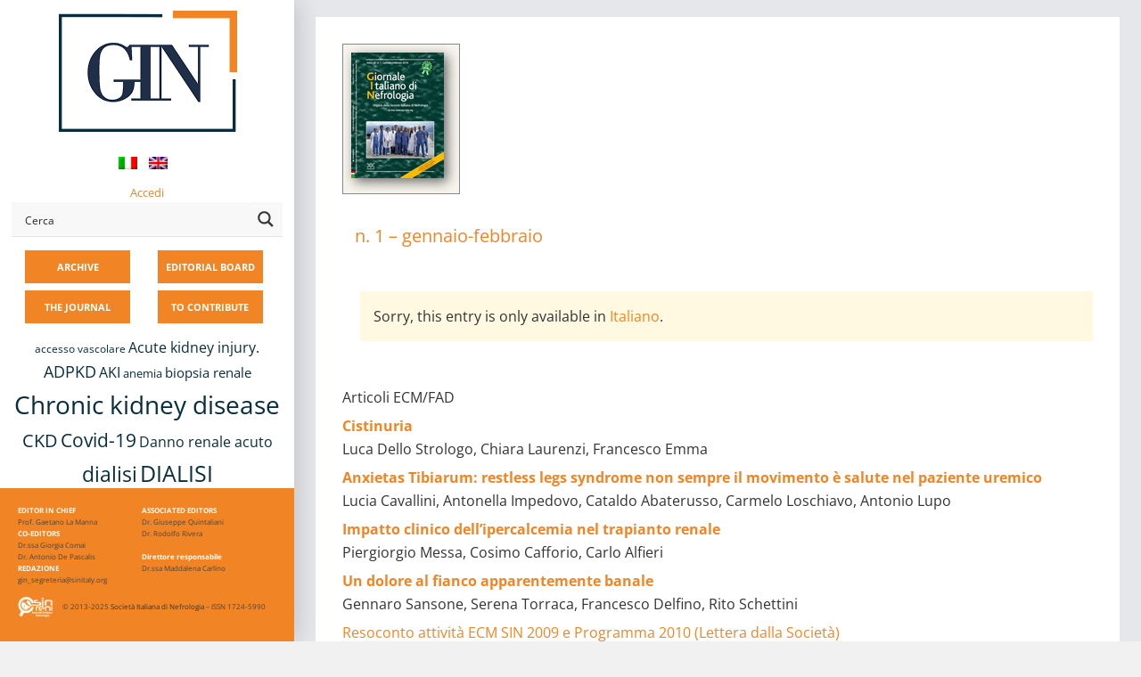

--- FILE ---
content_type: text/html; charset=UTF-8
request_url: https://giornaleitalianodinefrologia.it/en/anno-giornale/2010/
body_size: 36153
content:

<!DOCTYPE html>
<html lang="en-US">
<head>

<meta name="viewport" content="width=device-width, initial-scale=1">
<meta name="theme-color" content="#f68524" />

<link rel="profile" href="https://gmpg.org/xfn/11">
<link rel="pingback" href="https://giornaleitalianodinefrologia.it/xmlrpc.php">

		<script type="text/javascript">
			(function(window) {
				window.dm_redirect_to = function(){
					if( "" ){
						window.location.href = "";
					}else{
						window.location.reload();
					}
				};
				var document = window.document;
				var url = 'https://sinitaly.org/dm-sso-endpoint/1768747284/?dm_action=domainmap-check-login-status&domain=giornaleitalianodinefrologia.it';
				var iframe = document.createElement('iframe');
				(iframe.frameElement || iframe).style.cssText =
						"width: 0; height: 0; border: 0";
				iframe.src = "javascript:false";
				var where = document.getElementsByTagName('script')[0];
				where.parentNode.insertBefore(iframe, where);
				var doc = iframe.contentWindow.document;
				doc.open().write('<body onload="'+
						'var js = document.createElement(\'script\');'+
						'js.src = \''+ url +'\';'+
						'document.body.appendChild(js);">');
				doc.close();

			}(parent.window));
		</script>
		<meta name='robots' content='index, follow, max-image-preview:large, max-snippet:-1, max-video-preview:-1' />
	<style>img:is([sizes="auto" i], [sizes^="auto," i]) { contain-intrinsic-size: 3000px 1500px }</style>
	
	<!-- This site is optimized with the Yoast SEO plugin v24.6 - https://yoast.com/wordpress/plugins/seo/ -->
	<title>2010 Archivi - GIN</title>
	<link rel="canonical" href="https://giornaleitalianodinefrologia.it/en/anno-giornale/2010/" />
	<meta property="og:locale" content="en_US" />
	<meta property="og:type" content="article" />
	<meta property="og:title" content="2010 Archivi - GIN" />
	<meta property="og:url" content="https://giornaleitalianodinefrologia.it/en/anno-giornale/2010/" />
	<meta property="og:site_name" content="GIN" />
	<meta name="twitter:card" content="summary_large_image" />
	<script type="application/ld+json" class="yoast-schema-graph">{"@context":"https://schema.org","@graph":[{"@type":"CollectionPage","@id":"https://giornaleitalianodinefrologia.it/en/anno-giornale/2010/","url":"https://giornaleitalianodinefrologia.it/en/anno-giornale/2010/","name":"2010 Archivi - GIN","isPartOf":{"@id":"https://giornaleitalianodinefrologia.it/en/#website"},"primaryImageOfPage":{"@id":"https://giornaleitalianodinefrologia.it/en/anno-giornale/2010/#primaryimage"},"image":{"@id":"https://giornaleitalianodinefrologia.it/en/anno-giornale/2010/#primaryimage"},"thumbnailUrl":"https://giornaleitalianodinefrologia.it/wp-content/uploads/sites/3/2017/03/cover_Vol27_n1.jpg","breadcrumb":{"@id":"https://giornaleitalianodinefrologia.it/en/anno-giornale/2010/#breadcrumb"},"inLanguage":"en-US"},{"@type":"ImageObject","inLanguage":"en-US","@id":"https://giornaleitalianodinefrologia.it/en/anno-giornale/2010/#primaryimage","url":"https://giornaleitalianodinefrologia.it/wp-content/uploads/sites/3/2017/03/cover_Vol27_n1.jpg","contentUrl":"https://giornaleitalianodinefrologia.it/wp-content/uploads/sites/3/2017/03/cover_Vol27_n1.jpg","width":130,"height":167},{"@type":"BreadcrumbList","@id":"https://giornaleitalianodinefrologia.it/en/anno-giornale/2010/#breadcrumb","itemListElement":[{"@type":"ListItem","position":1,"name":"Home","item":"https://giornaleitalianodinefrologia.it/en/"},{"@type":"ListItem","position":2,"name":"Giornali","item":"https://giornaleitalianodinefrologia.it/en/giornale/"},{"@type":"ListItem","position":3,"name":"2010"}]},{"@type":"WebSite","@id":"https://giornaleitalianodinefrologia.it/en/#website","url":"https://giornaleitalianodinefrologia.it/en/","name":"GIN","description":"Giornale Italiano di Nefrologia","potentialAction":[{"@type":"SearchAction","target":{"@type":"EntryPoint","urlTemplate":"https://giornaleitalianodinefrologia.it/en/?s={search_term_string}"},"query-input":{"@type":"PropertyValueSpecification","valueRequired":true,"valueName":"search_term_string"}}],"inLanguage":"en-US"}]}</script>
	<!-- / Yoast SEO plugin. -->


<link rel='dns-prefetch' href='//fonts.googleapis.com' />
<link rel="alternate" type="application/rss+xml" title="GIN &raquo; Feed" href="https://giornaleitalianodinefrologia.it/en/feed/" />
<link rel="alternate" type="application/rss+xml" title="GIN &raquo; Comments Feed" href="https://giornaleitalianodinefrologia.it/en/comments/feed/" />
<link rel="alternate" type="application/rss+xml" title="GIN &raquo; 2010 Anno Giornale Feed" href="https://giornaleitalianodinefrologia.it/en/anno-giornale/2010/feed/" />
<script type="text/javascript">
/* <![CDATA[ */
window._wpemojiSettings = {"baseUrl":"https:\/\/s.w.org\/images\/core\/emoji\/15.0.3\/72x72\/","ext":".png","svgUrl":"https:\/\/s.w.org\/images\/core\/emoji\/15.0.3\/svg\/","svgExt":".svg","source":{"concatemoji":"https:\/\/giornaleitalianodinefrologia.it\/wp-includes\/js\/wp-emoji-release.min.js?ver=6.7.4"}};
/*! This file is auto-generated */
!function(i,n){var o,s,e;function c(e){try{var t={supportTests:e,timestamp:(new Date).valueOf()};sessionStorage.setItem(o,JSON.stringify(t))}catch(e){}}function p(e,t,n){e.clearRect(0,0,e.canvas.width,e.canvas.height),e.fillText(t,0,0);var t=new Uint32Array(e.getImageData(0,0,e.canvas.width,e.canvas.height).data),r=(e.clearRect(0,0,e.canvas.width,e.canvas.height),e.fillText(n,0,0),new Uint32Array(e.getImageData(0,0,e.canvas.width,e.canvas.height).data));return t.every(function(e,t){return e===r[t]})}function u(e,t,n){switch(t){case"flag":return n(e,"\ud83c\udff3\ufe0f\u200d\u26a7\ufe0f","\ud83c\udff3\ufe0f\u200b\u26a7\ufe0f")?!1:!n(e,"\ud83c\uddfa\ud83c\uddf3","\ud83c\uddfa\u200b\ud83c\uddf3")&&!n(e,"\ud83c\udff4\udb40\udc67\udb40\udc62\udb40\udc65\udb40\udc6e\udb40\udc67\udb40\udc7f","\ud83c\udff4\u200b\udb40\udc67\u200b\udb40\udc62\u200b\udb40\udc65\u200b\udb40\udc6e\u200b\udb40\udc67\u200b\udb40\udc7f");case"emoji":return!n(e,"\ud83d\udc26\u200d\u2b1b","\ud83d\udc26\u200b\u2b1b")}return!1}function f(e,t,n){var r="undefined"!=typeof WorkerGlobalScope&&self instanceof WorkerGlobalScope?new OffscreenCanvas(300,150):i.createElement("canvas"),a=r.getContext("2d",{willReadFrequently:!0}),o=(a.textBaseline="top",a.font="600 32px Arial",{});return e.forEach(function(e){o[e]=t(a,e,n)}),o}function t(e){var t=i.createElement("script");t.src=e,t.defer=!0,i.head.appendChild(t)}"undefined"!=typeof Promise&&(o="wpEmojiSettingsSupports",s=["flag","emoji"],n.supports={everything:!0,everythingExceptFlag:!0},e=new Promise(function(e){i.addEventListener("DOMContentLoaded",e,{once:!0})}),new Promise(function(t){var n=function(){try{var e=JSON.parse(sessionStorage.getItem(o));if("object"==typeof e&&"number"==typeof e.timestamp&&(new Date).valueOf()<e.timestamp+604800&&"object"==typeof e.supportTests)return e.supportTests}catch(e){}return null}();if(!n){if("undefined"!=typeof Worker&&"undefined"!=typeof OffscreenCanvas&&"undefined"!=typeof URL&&URL.createObjectURL&&"undefined"!=typeof Blob)try{var e="postMessage("+f.toString()+"("+[JSON.stringify(s),u.toString(),p.toString()].join(",")+"));",r=new Blob([e],{type:"text/javascript"}),a=new Worker(URL.createObjectURL(r),{name:"wpTestEmojiSupports"});return void(a.onmessage=function(e){c(n=e.data),a.terminate(),t(n)})}catch(e){}c(n=f(s,u,p))}t(n)}).then(function(e){for(var t in e)n.supports[t]=e[t],n.supports.everything=n.supports.everything&&n.supports[t],"flag"!==t&&(n.supports.everythingExceptFlag=n.supports.everythingExceptFlag&&n.supports[t]);n.supports.everythingExceptFlag=n.supports.everythingExceptFlag&&!n.supports.flag,n.DOMReady=!1,n.readyCallback=function(){n.DOMReady=!0}}).then(function(){return e}).then(function(){var e;n.supports.everything||(n.readyCallback(),(e=n.source||{}).concatemoji?t(e.concatemoji):e.wpemoji&&e.twemoji&&(t(e.twemoji),t(e.wpemoji)))}))}((window,document),window._wpemojiSettings);
/* ]]> */
</script>
<style id='wp-emoji-styles-inline-css' type='text/css'>

	img.wp-smiley, img.emoji {
		display: inline !important;
		border: none !important;
		box-shadow: none !important;
		height: 1em !important;
		width: 1em !important;
		margin: 0 0.07em !important;
		vertical-align: -0.1em !important;
		background: none !important;
		padding: 0 !important;
	}
</style>
<link rel='stylesheet' id='wp-block-library-css' href='https://giornaleitalianodinefrologia.it/wp-includes/css/dist/block-library/style.min.css?x16320&amp;ver=6.7.4' type='text/css' media='all' />
<link rel='stylesheet' id='mediaelement-css' href='https://giornaleitalianodinefrologia.it/wp-includes/js/mediaelement/mediaelementplayer-legacy.min.css?x16320&amp;ver=4.2.17' type='text/css' media='all' />
<link rel='stylesheet' id='wp-mediaelement-css' href='https://giornaleitalianodinefrologia.it/wp-includes/js/mediaelement/wp-mediaelement.min.css?x16320&amp;ver=6.7.4' type='text/css' media='all' />
<link rel='stylesheet' id='view_editor_gutenberg_frontend_assets-css' href='https://giornaleitalianodinefrologia.it/wp-content/plugins/wp-views/public/css/views-frontend.css?x16320&amp;ver=3.6.18' type='text/css' media='all' />
<style id='view_editor_gutenberg_frontend_assets-inline-css' type='text/css'>
.wpv-sort-list-dropdown.wpv-sort-list-dropdown-style-default > span.wpv-sort-list,.wpv-sort-list-dropdown.wpv-sort-list-dropdown-style-default .wpv-sort-list-item {border-color: #cdcdcd;}.wpv-sort-list-dropdown.wpv-sort-list-dropdown-style-default .wpv-sort-list-item a {color: #444;background-color: #fff;}.wpv-sort-list-dropdown.wpv-sort-list-dropdown-style-default a:hover,.wpv-sort-list-dropdown.wpv-sort-list-dropdown-style-default a:focus {color: #000;background-color: #eee;}.wpv-sort-list-dropdown.wpv-sort-list-dropdown-style-default .wpv-sort-list-item.wpv-sort-list-current a {color: #000;background-color: #eee;}
.wpv-sort-list-dropdown.wpv-sort-list-dropdown-style-default > span.wpv-sort-list,.wpv-sort-list-dropdown.wpv-sort-list-dropdown-style-default .wpv-sort-list-item {border-color: #cdcdcd;}.wpv-sort-list-dropdown.wpv-sort-list-dropdown-style-default .wpv-sort-list-item a {color: #444;background-color: #fff;}.wpv-sort-list-dropdown.wpv-sort-list-dropdown-style-default a:hover,.wpv-sort-list-dropdown.wpv-sort-list-dropdown-style-default a:focus {color: #000;background-color: #eee;}.wpv-sort-list-dropdown.wpv-sort-list-dropdown-style-default .wpv-sort-list-item.wpv-sort-list-current a {color: #000;background-color: #eee;}.wpv-sort-list-dropdown.wpv-sort-list-dropdown-style-grey > span.wpv-sort-list,.wpv-sort-list-dropdown.wpv-sort-list-dropdown-style-grey .wpv-sort-list-item {border-color: #cdcdcd;}.wpv-sort-list-dropdown.wpv-sort-list-dropdown-style-grey .wpv-sort-list-item a {color: #444;background-color: #eeeeee;}.wpv-sort-list-dropdown.wpv-sort-list-dropdown-style-grey a:hover,.wpv-sort-list-dropdown.wpv-sort-list-dropdown-style-grey a:focus {color: #000;background-color: #e5e5e5;}.wpv-sort-list-dropdown.wpv-sort-list-dropdown-style-grey .wpv-sort-list-item.wpv-sort-list-current a {color: #000;background-color: #e5e5e5;}
.wpv-sort-list-dropdown.wpv-sort-list-dropdown-style-default > span.wpv-sort-list,.wpv-sort-list-dropdown.wpv-sort-list-dropdown-style-default .wpv-sort-list-item {border-color: #cdcdcd;}.wpv-sort-list-dropdown.wpv-sort-list-dropdown-style-default .wpv-sort-list-item a {color: #444;background-color: #fff;}.wpv-sort-list-dropdown.wpv-sort-list-dropdown-style-default a:hover,.wpv-sort-list-dropdown.wpv-sort-list-dropdown-style-default a:focus {color: #000;background-color: #eee;}.wpv-sort-list-dropdown.wpv-sort-list-dropdown-style-default .wpv-sort-list-item.wpv-sort-list-current a {color: #000;background-color: #eee;}.wpv-sort-list-dropdown.wpv-sort-list-dropdown-style-grey > span.wpv-sort-list,.wpv-sort-list-dropdown.wpv-sort-list-dropdown-style-grey .wpv-sort-list-item {border-color: #cdcdcd;}.wpv-sort-list-dropdown.wpv-sort-list-dropdown-style-grey .wpv-sort-list-item a {color: #444;background-color: #eeeeee;}.wpv-sort-list-dropdown.wpv-sort-list-dropdown-style-grey a:hover,.wpv-sort-list-dropdown.wpv-sort-list-dropdown-style-grey a:focus {color: #000;background-color: #e5e5e5;}.wpv-sort-list-dropdown.wpv-sort-list-dropdown-style-grey .wpv-sort-list-item.wpv-sort-list-current a {color: #000;background-color: #e5e5e5;}.wpv-sort-list-dropdown.wpv-sort-list-dropdown-style-blue > span.wpv-sort-list,.wpv-sort-list-dropdown.wpv-sort-list-dropdown-style-blue .wpv-sort-list-item {border-color: #0099cc;}.wpv-sort-list-dropdown.wpv-sort-list-dropdown-style-blue .wpv-sort-list-item a {color: #444;background-color: #cbddeb;}.wpv-sort-list-dropdown.wpv-sort-list-dropdown-style-blue a:hover,.wpv-sort-list-dropdown.wpv-sort-list-dropdown-style-blue a:focus {color: #000;background-color: #95bedd;}.wpv-sort-list-dropdown.wpv-sort-list-dropdown-style-blue .wpv-sort-list-item.wpv-sort-list-current a {color: #000;background-color: #95bedd;}
</style>
<style id='classic-theme-styles-inline-css' type='text/css'>
/*! This file is auto-generated */
.wp-block-button__link{color:#fff;background-color:#32373c;border-radius:9999px;box-shadow:none;text-decoration:none;padding:calc(.667em + 2px) calc(1.333em + 2px);font-size:1.125em}.wp-block-file__button{background:#32373c;color:#fff;text-decoration:none}
</style>
<style id='global-styles-inline-css' type='text/css'>
:root{--wp--preset--aspect-ratio--square: 1;--wp--preset--aspect-ratio--4-3: 4/3;--wp--preset--aspect-ratio--3-4: 3/4;--wp--preset--aspect-ratio--3-2: 3/2;--wp--preset--aspect-ratio--2-3: 2/3;--wp--preset--aspect-ratio--16-9: 16/9;--wp--preset--aspect-ratio--9-16: 9/16;--wp--preset--color--black: #000000;--wp--preset--color--cyan-bluish-gray: #abb8c3;--wp--preset--color--white: #ffffff;--wp--preset--color--pale-pink: #f78da7;--wp--preset--color--vivid-red: #cf2e2e;--wp--preset--color--luminous-vivid-orange: #ff6900;--wp--preset--color--luminous-vivid-amber: #fcb900;--wp--preset--color--light-green-cyan: #7bdcb5;--wp--preset--color--vivid-green-cyan: #00d084;--wp--preset--color--pale-cyan-blue: #8ed1fc;--wp--preset--color--vivid-cyan-blue: #0693e3;--wp--preset--color--vivid-purple: #9b51e0;--wp--preset--gradient--vivid-cyan-blue-to-vivid-purple: linear-gradient(135deg,rgba(6,147,227,1) 0%,rgb(155,81,224) 100%);--wp--preset--gradient--light-green-cyan-to-vivid-green-cyan: linear-gradient(135deg,rgb(122,220,180) 0%,rgb(0,208,130) 100%);--wp--preset--gradient--luminous-vivid-amber-to-luminous-vivid-orange: linear-gradient(135deg,rgba(252,185,0,1) 0%,rgba(255,105,0,1) 100%);--wp--preset--gradient--luminous-vivid-orange-to-vivid-red: linear-gradient(135deg,rgba(255,105,0,1) 0%,rgb(207,46,46) 100%);--wp--preset--gradient--very-light-gray-to-cyan-bluish-gray: linear-gradient(135deg,rgb(238,238,238) 0%,rgb(169,184,195) 100%);--wp--preset--gradient--cool-to-warm-spectrum: linear-gradient(135deg,rgb(74,234,220) 0%,rgb(151,120,209) 20%,rgb(207,42,186) 40%,rgb(238,44,130) 60%,rgb(251,105,98) 80%,rgb(254,248,76) 100%);--wp--preset--gradient--blush-light-purple: linear-gradient(135deg,rgb(255,206,236) 0%,rgb(152,150,240) 100%);--wp--preset--gradient--blush-bordeaux: linear-gradient(135deg,rgb(254,205,165) 0%,rgb(254,45,45) 50%,rgb(107,0,62) 100%);--wp--preset--gradient--luminous-dusk: linear-gradient(135deg,rgb(255,203,112) 0%,rgb(199,81,192) 50%,rgb(65,88,208) 100%);--wp--preset--gradient--pale-ocean: linear-gradient(135deg,rgb(255,245,203) 0%,rgb(182,227,212) 50%,rgb(51,167,181) 100%);--wp--preset--gradient--electric-grass: linear-gradient(135deg,rgb(202,248,128) 0%,rgb(113,206,126) 100%);--wp--preset--gradient--midnight: linear-gradient(135deg,rgb(2,3,129) 0%,rgb(40,116,252) 100%);--wp--preset--font-size--small: 13px;--wp--preset--font-size--medium: 20px;--wp--preset--font-size--large: 36px;--wp--preset--font-size--x-large: 42px;--wp--preset--spacing--20: 0.44rem;--wp--preset--spacing--30: 0.67rem;--wp--preset--spacing--40: 1rem;--wp--preset--spacing--50: 1.5rem;--wp--preset--spacing--60: 2.25rem;--wp--preset--spacing--70: 3.38rem;--wp--preset--spacing--80: 5.06rem;--wp--preset--shadow--natural: 6px 6px 9px rgba(0, 0, 0, 0.2);--wp--preset--shadow--deep: 12px 12px 50px rgba(0, 0, 0, 0.4);--wp--preset--shadow--sharp: 6px 6px 0px rgba(0, 0, 0, 0.2);--wp--preset--shadow--outlined: 6px 6px 0px -3px rgba(255, 255, 255, 1), 6px 6px rgba(0, 0, 0, 1);--wp--preset--shadow--crisp: 6px 6px 0px rgba(0, 0, 0, 1);}:where(.is-layout-flex){gap: 0.5em;}:where(.is-layout-grid){gap: 0.5em;}body .is-layout-flex{display: flex;}.is-layout-flex{flex-wrap: wrap;align-items: center;}.is-layout-flex > :is(*, div){margin: 0;}body .is-layout-grid{display: grid;}.is-layout-grid > :is(*, div){margin: 0;}:where(.wp-block-columns.is-layout-flex){gap: 2em;}:where(.wp-block-columns.is-layout-grid){gap: 2em;}:where(.wp-block-post-template.is-layout-flex){gap: 1.25em;}:where(.wp-block-post-template.is-layout-grid){gap: 1.25em;}.has-black-color{color: var(--wp--preset--color--black) !important;}.has-cyan-bluish-gray-color{color: var(--wp--preset--color--cyan-bluish-gray) !important;}.has-white-color{color: var(--wp--preset--color--white) !important;}.has-pale-pink-color{color: var(--wp--preset--color--pale-pink) !important;}.has-vivid-red-color{color: var(--wp--preset--color--vivid-red) !important;}.has-luminous-vivid-orange-color{color: var(--wp--preset--color--luminous-vivid-orange) !important;}.has-luminous-vivid-amber-color{color: var(--wp--preset--color--luminous-vivid-amber) !important;}.has-light-green-cyan-color{color: var(--wp--preset--color--light-green-cyan) !important;}.has-vivid-green-cyan-color{color: var(--wp--preset--color--vivid-green-cyan) !important;}.has-pale-cyan-blue-color{color: var(--wp--preset--color--pale-cyan-blue) !important;}.has-vivid-cyan-blue-color{color: var(--wp--preset--color--vivid-cyan-blue) !important;}.has-vivid-purple-color{color: var(--wp--preset--color--vivid-purple) !important;}.has-black-background-color{background-color: var(--wp--preset--color--black) !important;}.has-cyan-bluish-gray-background-color{background-color: var(--wp--preset--color--cyan-bluish-gray) !important;}.has-white-background-color{background-color: var(--wp--preset--color--white) !important;}.has-pale-pink-background-color{background-color: var(--wp--preset--color--pale-pink) !important;}.has-vivid-red-background-color{background-color: var(--wp--preset--color--vivid-red) !important;}.has-luminous-vivid-orange-background-color{background-color: var(--wp--preset--color--luminous-vivid-orange) !important;}.has-luminous-vivid-amber-background-color{background-color: var(--wp--preset--color--luminous-vivid-amber) !important;}.has-light-green-cyan-background-color{background-color: var(--wp--preset--color--light-green-cyan) !important;}.has-vivid-green-cyan-background-color{background-color: var(--wp--preset--color--vivid-green-cyan) !important;}.has-pale-cyan-blue-background-color{background-color: var(--wp--preset--color--pale-cyan-blue) !important;}.has-vivid-cyan-blue-background-color{background-color: var(--wp--preset--color--vivid-cyan-blue) !important;}.has-vivid-purple-background-color{background-color: var(--wp--preset--color--vivid-purple) !important;}.has-black-border-color{border-color: var(--wp--preset--color--black) !important;}.has-cyan-bluish-gray-border-color{border-color: var(--wp--preset--color--cyan-bluish-gray) !important;}.has-white-border-color{border-color: var(--wp--preset--color--white) !important;}.has-pale-pink-border-color{border-color: var(--wp--preset--color--pale-pink) !important;}.has-vivid-red-border-color{border-color: var(--wp--preset--color--vivid-red) !important;}.has-luminous-vivid-orange-border-color{border-color: var(--wp--preset--color--luminous-vivid-orange) !important;}.has-luminous-vivid-amber-border-color{border-color: var(--wp--preset--color--luminous-vivid-amber) !important;}.has-light-green-cyan-border-color{border-color: var(--wp--preset--color--light-green-cyan) !important;}.has-vivid-green-cyan-border-color{border-color: var(--wp--preset--color--vivid-green-cyan) !important;}.has-pale-cyan-blue-border-color{border-color: var(--wp--preset--color--pale-cyan-blue) !important;}.has-vivid-cyan-blue-border-color{border-color: var(--wp--preset--color--vivid-cyan-blue) !important;}.has-vivid-purple-border-color{border-color: var(--wp--preset--color--vivid-purple) !important;}.has-vivid-cyan-blue-to-vivid-purple-gradient-background{background: var(--wp--preset--gradient--vivid-cyan-blue-to-vivid-purple) !important;}.has-light-green-cyan-to-vivid-green-cyan-gradient-background{background: var(--wp--preset--gradient--light-green-cyan-to-vivid-green-cyan) !important;}.has-luminous-vivid-amber-to-luminous-vivid-orange-gradient-background{background: var(--wp--preset--gradient--luminous-vivid-amber-to-luminous-vivid-orange) !important;}.has-luminous-vivid-orange-to-vivid-red-gradient-background{background: var(--wp--preset--gradient--luminous-vivid-orange-to-vivid-red) !important;}.has-very-light-gray-to-cyan-bluish-gray-gradient-background{background: var(--wp--preset--gradient--very-light-gray-to-cyan-bluish-gray) !important;}.has-cool-to-warm-spectrum-gradient-background{background: var(--wp--preset--gradient--cool-to-warm-spectrum) !important;}.has-blush-light-purple-gradient-background{background: var(--wp--preset--gradient--blush-light-purple) !important;}.has-blush-bordeaux-gradient-background{background: var(--wp--preset--gradient--blush-bordeaux) !important;}.has-luminous-dusk-gradient-background{background: var(--wp--preset--gradient--luminous-dusk) !important;}.has-pale-ocean-gradient-background{background: var(--wp--preset--gradient--pale-ocean) !important;}.has-electric-grass-gradient-background{background: var(--wp--preset--gradient--electric-grass) !important;}.has-midnight-gradient-background{background: var(--wp--preset--gradient--midnight) !important;}.has-small-font-size{font-size: var(--wp--preset--font-size--small) !important;}.has-medium-font-size{font-size: var(--wp--preset--font-size--medium) !important;}.has-large-font-size{font-size: var(--wp--preset--font-size--large) !important;}.has-x-large-font-size{font-size: var(--wp--preset--font-size--x-large) !important;}
:where(.wp-block-post-template.is-layout-flex){gap: 1.25em;}:where(.wp-block-post-template.is-layout-grid){gap: 1.25em;}
:where(.wp-block-columns.is-layout-flex){gap: 2em;}:where(.wp-block-columns.is-layout-grid){gap: 2em;}
:root :where(.wp-block-pullquote){font-size: 1.5em;line-height: 1.6;}
</style>
<link rel='stylesheet' id='responsive-lightbox-swipebox-css' href='https://giornaleitalianodinefrologia.it/wp-content/plugins/responsive-lightbox/assets/swipebox/swipebox.min.css?x16320&amp;ver=2.5.0' type='text/css' media='all' />
<link rel='stylesheet' id='ez-toc-css' href='https://giornaleitalianodinefrologia.it/wp-content/plugins/easy-table-of-contents/assets/css/screen.min.css?x16320&amp;ver=2.0.71' type='text/css' media='all' />
<style id='ez-toc-inline-css' type='text/css'>
div#ez-toc-container .ez-toc-title {font-size: 120%;}div#ez-toc-container .ez-toc-title {font-weight: 500;}div#ez-toc-container ul li {font-size: 95%;}div#ez-toc-container ul li {font-weight: 500;}div#ez-toc-container nav ul ul li {font-size: 90%;}
.ez-toc-container-direction {direction: ltr;}.ez-toc-counter ul{counter-reset: item ;}.ez-toc-counter nav ul li a::before {content: counters(item, '.', decimal) '. ';display: inline-block;counter-increment: item;flex-grow: 0;flex-shrink: 0;margin-right: .2em; float: left; }.ez-toc-widget-direction {direction: ltr;}.ez-toc-widget-container ul{counter-reset: item ;}.ez-toc-widget-container nav ul li a::before {content: counters(item, '.', decimal) '. ';display: inline-block;counter-increment: item;flex-grow: 0;flex-shrink: 0;margin-right: .2em; float: left; }
</style>
<link rel='stylesheet' id='wpmu-wpmu-html-3-min-css-css' href='https://giornaleitalianodinefrologia.it/wp-content/plugins/membership-pro/lib/wpmu-lib/css/wpmu-html.3.min.css?x16320&amp;ver=6.7.4' type='text/css' media='all' />
<link rel='stylesheet' id='ms-styles-css' href='https://giornaleitalianodinefrologia.it/wp-content/plugins/membership-pro/app/assets/css/ms-public.min.css?x16320&amp;ver=1.1.5' type='text/css' media='all' />
<link rel='stylesheet' id='fontAwesome-css' href='https://giornaleitalianodinefrologia.it/wp-content/themes/morphology/css/font-awesome.min.css?x16320&amp;ver=4.4.0' type='text/css' media='all' />
<link rel='stylesheet' id='bootstrap-css' href='https://giornaleitalianodinefrologia.it/wp-content/themes/morphology/css/bootstrap.min.css?x16320&amp;ver=4.0.0' type='text/css' media='all' />
<link rel='stylesheet' id='chld_thm_cfg_parent-css' href='https://giornaleitalianodinefrologia.it/wp-content/themes/morphology/style.css?x16320&amp;ver=6.7.4' type='text/css' media='all' />
<link rel='stylesheet' id='chld_thm_cfg_parent_child-css' href='https://giornaleitalianodinefrologia.it/wp-content/themes/morphology/../morphology-child/style.css?x16320&amp;ver=6.7.4' type='text/css' media='all' />
<link rel='stylesheet' id='morphology-fonts-css' href='https://fonts.googleapis.com/css?family=Open+Sans%3A300%2C400%2C600%2C700&#038;subset=latin%2Clatin-ext' type='text/css' media='all' />
<link rel='stylesheet' id='morphology-style-css' href='https://giornaleitalianodinefrologia.it/wp-content/themes/morphology-child-gin/style.css?x16320&amp;ver=6.7.4' type='text/css' media='all' />
<style id='morphology-style-inline-css' type='text/css'>
html { font-size: 100%;}
body {background-color:#f1f1f1; color:#333; }
.page .site-main, .single .site-main, .search .site-main, .woocommerce .site-main {background-color:#fff; }
body {font-size: 0.813rem;}	
	.site-title {font-size: 1.5rem;}
	h1 {font-size: 1.938rem;}
	h2 {font-size: 1.75rem;}
	h3 {font-size: 1.375rem;}
	h4 {font-size: 1.25rem;}
	h5 {font-size: 1rem;}
	h6 {font-size: 0.875rem;}	
	.blog .entry-title, .archive .entry-title {font-size: 1.75rem;}
	.widget {font-size: 0.813rem;}
	.widget-title {font-size: 1.375rem;}
	#sidebar-bottom .widget-title {font-size: 1.25rem;}
	.main-navigation {font-size: 0.813rem;}
	.main-navigation ul ul {font-size: 0.813rem;}
#sidebar-banner {border-color:#eee; }
.pagination {background-color:#f1f1f1; }
		.pagination a, .pagination a:visited {color:#333; }
		.pagination a:hover {color:#b8a138; }
.blogstyle6 .date-box {background-color:#beb27a; color:#fff; }
h1, h2, h3, h4, h5, h6 {color:#333; }
		.blog .entry-title a, .blog .entry-title a:visited {color:#333; }
		.blog .entry-title a:hover {color:#b8a138; }
.featured {color:#c5b256; }
blockquote {border-color:#b7aa6f; color:#b7aa6f; }
#sidebar-bottom .widget-title {color:#fff; }
#footer-wrapper {background-color:#191a1c; }
		#footer-wrapper, #footer-wrapper .widget-title, #footer-wrapper a:hover, #footer-menu li:after {color:#c2c2c2; }
#footer-wrapper a, #footer-wrapper a:visited {color:#beb27a; }
a, a:visited {color:#b8a138; }
		a:hover {color:#333; }
		.widget li, .widget .tagcloud a {border-color:#e6e6e6; }
		.entry-meta, .entry-meta a, .entry-meta a:visited, .entry-meta span:after {color:#919191; }
#sidebar-bottom, #sidebar-bottom a, #sidebar-bottom a:visited {color:#ccc; }
		#sidebar-bottom a:hover {color:#cec499; }
		#sidebar-bottom li, #sidebar-bottom .widget .tagcloud a {border-color:#444; }
.sidebar {background-color:#fff; }
#site-branding {background-color: ;}
.sidebar {background-size: auto; background-position: bottom; background-repeat: no-repeat; }
.site-title, .site-title a, .site-title a:visited {color:#000; }
.site-description {color:#797d82; }
.sidebar .site-info {color:#333; }
.sidebar .social-icons a {background-color:#beb27a; color:#fff;}
		.sidebar .social-icons a:hover {background-color:#626466; color:#fff;}
#footer-wrapper .social-icons a, #footer-wrapper .social-icons a:visited {background-color:#beb27a; color:#fff;}
		#footer-wrapper .social-icons a:hover {background-color:#626466; color:#fff;}
.widget .button-search {background-color:#beb27a; color:#fff }
button, input[type="button"], input[type="submit"], input[type="reset"],.btn {background-color:#fff; color:#505050; border-color:#c4c4c4 }
button:hover, input[type="button"]:hover, input[type="submit"]:hover, input[type="reset"]:hover,.btn:hover {background-color:#303030; color:#f3f3f3; border-color:#303030 }
.more-link, .more-link:visited {background-color:#fff; border-color:#cbcbcb }
		.more-link .read-more-icon {color:#787878; }
.more-link:hover {background-color:#beb27a; border-color:#beb27a }
		.more-link:hover .read-more-icon {color:#fff; }
.menu-toggle {background-color:#3f3f3f; color:#fff; }
.menu-toggle:active,.menu-toggle:focus,.menu-toggle:hover {background-color:#535353; color:#fff; }
.main-navigation.toggled-on .nav-menu {background-color:#000; }
		.main-navigation.toggled-on li a, .main-navigation.toggled-on li.home a { color:#fff}
		.main-navigation.toggled-on li { border-color:#2a2a2a}
.main-navigation.toggled-on li.home a:hover,
		.main-navigation.toggled-on a:hover,
		.main-navigation.toggled-on .current-menu-item > a,	
		.main-navigation.toggled-on .current-menu-item > a,
		.main-navigatio.toggled-onn .current-menu-ancestor > a {color:#b8a138 }
.main-navigation ul li a, .main-navigation ul li.home a {color:#000; }
		.main-navigation ul li ul li { background-color:#000;}
		.main-navigation ul li ul li a { color:#fff}
.main-navigation li.home a:hover,
		.main-navigation a:hover,
		.main-navigation .current-menu-item > a,	
		.main-navigation .current-menu-item > a,
		.main-navigation .current-menu-ancestor > a {color:#b8a138; }
.gallery .gallery-caption {background-color:#beb27a; color:#fff; }
.image-post .text-holder:hover {background-color:#beb27a;}
		.format-image .featured,
		.image-post .entry-title a,
		.image-post .entry-meta, 
		.image-post .entry-meta a, 
		.image-post .entry-meta a:visited,
		.image-post .entry-meta span:after {color:#fff; }
#landing-half-left {background-color:#fff; }
#landing-button {border-color:#686e72; color:#686e72;   }
		#landing-button:hover {border-color:#b8a138; color:#b8a138;   }
#landing-page-title, #landing-page-title a, #landing-page-title a:visited {color:#fff; }
		#landing-site-description {color:#686e72; }
@media (min-width: 68em) {
			#landing-half-left {width: 40%;}}
@media (min-width: 48em) {
			.sidebar {width: 30%;}
			.site-content {margin-left: 30%;}}
@media (min-width: 68em) {
			.sidebar {width: 18%;}
			.site-content {margin-left: 18%;}}
#error-overlay, #error-title {color:#fff; }
		#error-button a, #error-button a:visited {background-color:#beb27a; color:#fff;}
#error-button a:hover {background-color:#fff; color:#333;}
.attachment .featured-image-wrapper {background-color:#212121;}
#image-navigation a,#image-navigation a:visited {color:#beb27a;}

</style>
<script type="text/javascript" src="https://giornaleitalianodinefrologia.it/wp-content/plugins/wp-views/vendor/toolset/common-es/public/toolset-common-es-frontend.js?x16320&amp;ver=174000" id="toolset-common-es-frontend-js"></script>
<script type="text/javascript" src="https://giornaleitalianodinefrologia.it/wp-includes/js/jquery/jquery.min.js?x16320&amp;ver=3.7.1" id="jquery-core-js"></script>
<script type="text/javascript" src="https://giornaleitalianodinefrologia.it/wp-includes/js/jquery/jquery-migrate.min.js?x16320&amp;ver=3.4.1" id="jquery-migrate-js"></script>
<script type="text/javascript" src="https://giornaleitalianodinefrologia.it/wp-content/plugins/responsive-lightbox/assets/infinitescroll/infinite-scroll.pkgd.min.js?x16320&amp;ver=6.7.4" id="responsive-lightbox-infinite-scroll-js"></script>
<script type="text/javascript" src="https://giornaleitalianodinefrologia.it/wp-content/plugins/membership-pro/app/assets/js/jquery.m2.validate.min.js?x16320&amp;ver=1.1.5" id="jquery-validate-js"></script>
<script type="text/javascript" src="https://giornaleitalianodinefrologia.it/wp-content/plugins/membership-pro/app/assets/js/ms-public.min.js?x16320&amp;ver=1.1.5" id="ms-public-js"></script>
<link rel="https://api.w.org/" href="https://giornaleitalianodinefrologia.it/en/wp-json/" /><link rel="alternate" title="JSON" type="application/json" href="https://giornaleitalianodinefrologia.it/en/wp-json/wp/v2/anno-giornale/49" /><link rel="EditURI" type="application/rsd+xml" title="RSD" href="https://giornaleitalianodinefrologia.it/xmlrpc.php?rsd" />
<meta name="generator" content="WordPress 6.7.4" />
<style>
.qtranxs_flag_it {background-image: url(https://giornaleitalianodinefrologia.it/wp-content/plugins/qtranslate-xt-3.13.0/flags/it.png); background-repeat: no-repeat;}
.qtranxs_flag_en {background-image: url(https://giornaleitalianodinefrologia.it/wp-content/plugins/qtranslate-xt-3.13.0/flags/gb.png); background-repeat: no-repeat;}
</style>
<link hreflang="it" href="https://giornaleitalianodinefrologia.it/it/anno-giornale/2010/" rel="alternate" />
<link hreflang="en" href="https://giornaleitalianodinefrologia.it/en/anno-giornale/2010/" rel="alternate" />
<link hreflang="x-default" href="https://giornaleitalianodinefrologia.it/anno-giornale/2010/" rel="alternate" />
<meta name="generator" content="qTranslate-XT 3.13.0" />
 <script> window.addEventListener("load",function(){ var c={script:false,link:false}; function ls(s) { if(!['script','link'].includes(s)||c[s]){return;}c[s]=true; var d=document,f=d.getElementsByTagName(s)[0],j=d.createElement(s); if(s==='script'){j.async=true;j.src='https://giornaleitalianodinefrologia.it/wp-content/plugins/wp-views/vendor/toolset/blocks/public/js/frontend.js?x16320&amp;v=1.6.14';}else{ j.rel='stylesheet';j.href='https://giornaleitalianodinefrologia.it/wp-content/plugins/wp-views/vendor/toolset/blocks/public/css/style.css?x16320&amp;v=1.6.14';} f.parentNode.insertBefore(j, f); }; function ex(){ls('script');ls('link')} window.addEventListener("scroll", ex, {once: true}); if (('IntersectionObserver' in window) && ('IntersectionObserverEntry' in window) && ('intersectionRatio' in window.IntersectionObserverEntry.prototype)) { var i = 0, fb = document.querySelectorAll("[class^='tb-']"), o = new IntersectionObserver(es => { es.forEach(e => { o.unobserve(e.target); if (e.intersectionRatio > 0) { ex();o.disconnect();}else{ i++;if(fb.length>i){o.observe(fb[i])}} }) }); if (fb.length) { o.observe(fb[i]) } } }) </script>
	<noscript>
		<link rel="stylesheet" href="https://giornaleitalianodinefrologia.it/wp-content/plugins/wp-views/vendor/toolset/blocks/public/css/style.css?x16320">
	</noscript>		<style type="text/css">
		#wpadminbar .ms-test-memberships{
			color:#f0f0f0;
			background-color: #0073aa;
			font-size: 10px !important;
		}
		</style>
		<link rel="icon" href="https://giornaleitalianodinefrologia.it/wp-content/uploads/sites/3/2020/02/Logo-GIN-blu-1.png?x16320" sizes="32x32" />
<link rel="icon" href="https://giornaleitalianodinefrologia.it/wp-content/uploads/sites/3/2020/02/Logo-GIN-blu-1.png?x16320" sizes="192x192" />
<link rel="apple-touch-icon" href="https://giornaleitalianodinefrologia.it/wp-content/uploads/sites/3/2020/02/Logo-GIN-blu-1.png?x16320" />
<meta name="msapplication-TileImage" content="https://giornaleitalianodinefrologia.it/wp-content/uploads/sites/3/2020/02/Logo-GIN-blu-1.png" />
		<style type="text/css" id="wp-custom-css">
			

.curl {	display: none;}
.tagcloud a {
    color: #082d3e !important;
}
article h6{color: #f18525 !important;
    text-align: left;
    text-transform: inherit;
    font-size: 0.813rem;
    line-height: 1.2;}
span.picc:after {
    content: " ";
}		</style>
		<link rel="stylesheet" id="asp-basic" href="https://giornaleitalianodinefrologia.it/wp-content/cache/asp/style.basic-ho-is-po-no-au-co-au-se.css?x16320&amp;mq=3IfW3M" media="all" /><style id='asp-instance-1'>div[id*='ajaxsearchpro1_'] div.asp_loader,div[id*='ajaxsearchpro1_'] div.asp_loader *{box-sizing:border-box !important;margin:0;padding:0;box-shadow:none}div[id*='ajaxsearchpro1_'] div.asp_loader{box-sizing:border-box;display:flex;flex:0 1 auto;flex-direction:column;flex-grow:0;flex-shrink:0;flex-basis:28px;max-width:100%;max-height:100%;align-items:center;justify-content:center}div[id*='ajaxsearchpro1_'] div.asp_loader-inner{width:100%;margin:0 auto;text-align:center;height:100%}@-webkit-keyframes rotate-simple{0%{-webkit-transform:rotate(0deg);transform:rotate(0deg)}50%{-webkit-transform:rotate(180deg);transform:rotate(180deg)}100%{-webkit-transform:rotate(360deg);transform:rotate(360deg)}}@keyframes rotate-simple{0%{-webkit-transform:rotate(0deg);transform:rotate(0deg)}50%{-webkit-transform:rotate(180deg);transform:rotate(180deg)}100%{-webkit-transform:rotate(360deg);transform:rotate(360deg)}}div[id*='ajaxsearchpro1_'] div.asp_simple-circle{margin:0;height:100%;width:100%;animation:rotate-simple 0.8s infinite linear;-webkit-animation:rotate-simple 0.8s infinite linear;border:4px solid rgba(0,0,0,1);;border-right-color:transparent;border-radius:50%;box-sizing:border-box}div[id*='ajaxsearchprores1_'] .asp_res_loader div.asp_loader,div[id*='ajaxsearchprores1_'] .asp_res_loader div.asp_loader *{box-sizing:border-box !important;margin:0;padding:0;box-shadow:none}div[id*='ajaxsearchprores1_'] .asp_res_loader div.asp_loader{box-sizing:border-box;display:flex;flex:0 1 auto;flex-direction:column;flex-grow:0;flex-shrink:0;flex-basis:28px;max-width:100%;max-height:100%;align-items:center;justify-content:center}div[id*='ajaxsearchprores1_'] .asp_res_loader div.asp_loader-inner{width:100%;margin:0 auto;text-align:center;height:100%}@-webkit-keyframes rotate-simple{0%{-webkit-transform:rotate(0deg);transform:rotate(0deg)}50%{-webkit-transform:rotate(180deg);transform:rotate(180deg)}100%{-webkit-transform:rotate(360deg);transform:rotate(360deg)}}@keyframes rotate-simple{0%{-webkit-transform:rotate(0deg);transform:rotate(0deg)}50%{-webkit-transform:rotate(180deg);transform:rotate(180deg)}100%{-webkit-transform:rotate(360deg);transform:rotate(360deg)}}div[id*='ajaxsearchprores1_'] .asp_res_loader div.asp_simple-circle{margin:0;height:100%;width:100%;animation:rotate-simple 0.8s infinite linear;-webkit-animation:rotate-simple 0.8s infinite linear;border:4px solid rgba(0,0,0,1);;border-right-color:transparent;border-radius:50%;box-sizing:border-box}#ajaxsearchpro1_1 div.asp_loader,#ajaxsearchpro1_2 div.asp_loader,#ajaxsearchpro1_1 div.asp_loader *,#ajaxsearchpro1_2 div.asp_loader *{box-sizing:border-box !important;margin:0;padding:0;box-shadow:none}#ajaxsearchpro1_1 div.asp_loader,#ajaxsearchpro1_2 div.asp_loader{box-sizing:border-box;display:flex;flex:0 1 auto;flex-direction:column;flex-grow:0;flex-shrink:0;flex-basis:28px;max-width:100%;max-height:100%;align-items:center;justify-content:center}#ajaxsearchpro1_1 div.asp_loader-inner,#ajaxsearchpro1_2 div.asp_loader-inner{width:100%;margin:0 auto;text-align:center;height:100%}@-webkit-keyframes rotate-simple{0%{-webkit-transform:rotate(0deg);transform:rotate(0deg)}50%{-webkit-transform:rotate(180deg);transform:rotate(180deg)}100%{-webkit-transform:rotate(360deg);transform:rotate(360deg)}}@keyframes rotate-simple{0%{-webkit-transform:rotate(0deg);transform:rotate(0deg)}50%{-webkit-transform:rotate(180deg);transform:rotate(180deg)}100%{-webkit-transform:rotate(360deg);transform:rotate(360deg)}}#ajaxsearchpro1_1 div.asp_simple-circle,#ajaxsearchpro1_2 div.asp_simple-circle{margin:0;height:100%;width:100%;animation:rotate-simple 0.8s infinite linear;-webkit-animation:rotate-simple 0.8s infinite linear;border:4px solid rgba(0,0,0,1);;border-right-color:transparent;border-radius:50%;box-sizing:border-box}@-webkit-keyframes asp_an_fadeInDown{0%{opacity:0;-webkit-transform:translateY(-20px)}100%{opacity:1;-webkit-transform:translateY(0)}}@keyframes asp_an_fadeInDown{0%{opacity:0;transform:translateY(-20px)}100%{opacity:1;transform:translateY(0)}}.asp_an_fadeInDown{-webkit-animation-name:asp_an_fadeInDown;animation-name:asp_an_fadeInDown}div.asp_r.asp_r_1,div.asp_r.asp_r_1 *,div.asp_m.asp_m_1,div.asp_m.asp_m_1 *,div.asp_s.asp_s_1,div.asp_s.asp_s_1 *{-webkit-box-sizing:content-box;-moz-box-sizing:content-box;-ms-box-sizing:content-box;-o-box-sizing:content-box;box-sizing:content-box;border:0;border-radius:0;text-transform:none;text-shadow:none;box-shadow:none;text-decoration:none;text-align:left;letter-spacing:normal}div.asp_r.asp_r_1,div.asp_m.asp_m_1,div.asp_s.asp_s_1{-webkit-box-sizing:border-box;-moz-box-sizing:border-box;-ms-box-sizing:border-box;-o-box-sizing:border-box;box-sizing:border-box}div.asp_r.asp_r_1,div.asp_r.asp_r_1 *,div.asp_m.asp_m_1,div.asp_m.asp_m_1 *,div.asp_s.asp_s_1,div.asp_s.asp_s_1 *{padding:0;margin:0}.wpdreams_clear{clear:both}.asp_w_container_1{width:100%;margin-left:auto;margin-right:auto}#ajaxsearchpro1_1,#ajaxsearchpro1_2,div.asp_m.asp_m_1{width:100%;height:auto;max-height:none;border-radius:5px;background:#d1eaff;margin-top:0;margin-bottom:0;background-image:-moz-radial-gradient(center,ellipse cover,rgba(248,248,248,1),rgba(248,248,248,1));background-image:-webkit-gradient(radial,center center,0px,center center,100%,rgba(248,248,248,1),rgba(248,248,248,1));background-image:-webkit-radial-gradient(center,ellipse cover,rgba(248,248,248,1),rgba(248,248,248,1));background-image:-o-radial-gradient(center,ellipse cover,rgba(248,248,248,1),rgba(248,248,248,1));background-image:-ms-radial-gradient(center,ellipse cover,rgba(248,248,248,1),rgba(248,248,248,1));background-image:radial-gradient(ellipse at center,rgba(248,248,248,1),rgba(248,248,248,1));overflow:hidden;border:0 solid rgb(181,181,181);border-radius:0;box-shadow:0 1px 0 0 #e4e4e4}#ajaxsearchpro1_1 .probox,#ajaxsearchpro1_2 .probox,div.asp_m.asp_m_1 .probox{margin:4px;height:30px;background-image:-moz-radial-gradient(center,ellipse cover,rgba(248,248,248,1),rgba(248,248,248,1));background-image:-webkit-gradient(radial,center center,0px,center center,100%,rgba(248,248,248,1),rgba(248,248,248,1));background-image:-webkit-radial-gradient(center,ellipse cover,rgba(248,248,248,1),rgba(248,248,248,1));background-image:-o-radial-gradient(center,ellipse cover,rgba(248,248,248,1),rgba(248,248,248,1));background-image:-ms-radial-gradient(center,ellipse cover,rgba(248,248,248,1),rgba(248,248,248,1));background-image:radial-gradient(ellipse at center,rgba(248,248,248,1),rgba(248,248,248,1));border:0 none rgb(255,255,255);border-radius:0;box-shadow:none}p[id*=asp-try-1]{color:rgb(85,85,85) !important;display:block}div.asp_main_container+[id*=asp-try-1]{margin-left:auto;margin-right:auto;width:100%}p[id*=asp-try-1] a{color:rgb(255,181,86) !important}p[id*=asp-try-1] a:after{color:rgb(85,85,85) !important;display:inline;content:','}p[id*=asp-try-1] a:last-child:after{display:none}#ajaxsearchpro1_1 .probox .proinput,#ajaxsearchpro1_2 .probox .proinput,div.asp_m.asp_m_1 .probox .proinput{font-weight:normal;font-family:inherit;color:rgb(0,0,0);font-size:12px;line-height:15px;text-shadow:none;line-height:normal;flex-grow:1;order:5;margin:0 0 0 10px;padding:0 5px}#ajaxsearchpro1_1 .probox .proinput input.orig,#ajaxsearchpro1_2 .probox .proinput input.orig,div.asp_m.asp_m_1 .probox .proinput input.orig{font-weight:normal;font-family:inherit;color:rgb(0,0,0);font-size:12px;line-height:15px;text-shadow:none;line-height:normal;border:0;box-shadow:none;height:30px;position:relative;z-index:2;padding:0 !important;padding-top:2px !important;margin:-1px 0 0 -4px !important;width:100%;background:transparent !important}#ajaxsearchpro1_1 .probox .proinput input.autocomplete,#ajaxsearchpro1_2 .probox .proinput input.autocomplete,div.asp_m.asp_m_1 .probox .proinput input.autocomplete{font-weight:normal;font-family:inherit;color:rgb(0,0,0);font-size:12px;line-height:15px;text-shadow:none;line-height:normal;opacity:0.25;height:30px;display:block;position:relative;z-index:1;padding:0 !important;margin:-1px 0 0 -4px !important;margin-top:-30px !important;width:100%;background:transparent !important}.rtl #ajaxsearchpro1_1 .probox .proinput input.orig,.rtl #ajaxsearchpro1_2 .probox .proinput input.orig,.rtl #ajaxsearchpro1_1 .probox .proinput input.autocomplete,.rtl #ajaxsearchpro1_2 .probox .proinput input.autocomplete,.rtl div.asp_m.asp_m_1 .probox .proinput input.orig,.rtl div.asp_m.asp_m_1 .probox .proinput input.autocomplete{font-weight:normal;font-family:inherit;color:rgb(0,0,0);font-size:12px;line-height:15px;text-shadow:none;line-height:normal;direction:rtl;text-align:right}.rtl #ajaxsearchpro1_1 .probox .proinput,.rtl #ajaxsearchpro1_2 .probox .proinput,.rtl div.asp_m.asp_m_1 .probox .proinput{margin-right:2px}.rtl #ajaxsearchpro1_1 .probox .proloading,.rtl #ajaxsearchpro1_1 .probox .proclose,.rtl #ajaxsearchpro1_2 .probox .proloading,.rtl #ajaxsearchpro1_2 .probox .proclose,.rtl div.asp_m.asp_m_1 .probox .proloading,.rtl div.asp_m.asp_m_1 .probox .proclose{order:3}div.asp_m.asp_m_1 .probox .proinput input.orig::-webkit-input-placeholder{font-weight:normal;font-family:inherit;color:rgb(0,0,0);font-size:12px;text-shadow:none;opacity:0.85}div.asp_m.asp_m_1 .probox .proinput input.orig::-moz-placeholder{font-weight:normal;font-family:inherit;color:rgb(0,0,0);font-size:12px;text-shadow:none;opacity:0.85}div.asp_m.asp_m_1 .probox .proinput input.orig:-ms-input-placeholder{font-weight:normal;font-family:inherit;color:rgb(0,0,0);font-size:12px;text-shadow:none;opacity:0.85}div.asp_m.asp_m_1 .probox .proinput input.orig:-moz-placeholder{font-weight:normal;font-family:inherit;color:rgb(0,0,0);font-size:12px;text-shadow:none;opacity:0.85;line-height:normal !important}#ajaxsearchpro1_1 .probox .proinput input.autocomplete,#ajaxsearchpro1_2 .probox .proinput input.autocomplete,div.asp_m.asp_m_1 .probox .proinput input.autocomplete{font-weight:normal;font-family:inherit;color:rgb(0,0,0);font-size:12px;line-height:15px;text-shadow:none;line-height:normal;border:0;box-shadow:none}#ajaxsearchpro1_1 .probox .proloading,#ajaxsearchpro1_1 .probox .proclose,#ajaxsearchpro1_1 .probox .promagnifier,#ajaxsearchpro1_1 .probox .prosettings,#ajaxsearchpro1_2 .probox .proloading,#ajaxsearchpro1_2 .probox .proclose,#ajaxsearchpro1_2 .probox .promagnifier,#ajaxsearchpro1_2 .probox .prosettings,div.asp_m.asp_m_1 .probox .proloading,div.asp_m.asp_m_1 .probox .proclose,div.asp_m.asp_m_1 .probox .promagnifier,div.asp_m.asp_m_1 .probox .prosettings{width:30px;height:30px;flex:0 0 30px;flex-grow:0;order:7;text-align:center}#ajaxsearchpro1_1 .probox .proclose svg,#ajaxsearchpro1_2 .probox .proclose svg,div.asp_m.asp_m_1 .probox .proclose svg{fill:rgb(254,254,254);background:rgb(51,51,51);box-shadow:0 0 0 2px rgba(255,255,255,0.9);border-radius:50%;box-sizing:border-box;margin-left:-10px;margin-top:-10px;padding:4px}#ajaxsearchpro1_1 .probox .proloading,#ajaxsearchpro1_2 .probox .proloading,div.asp_m.asp_m_1 .probox .proloading{width:30px;height:30px;min-width:30px;min-height:30px;max-width:30px;max-height:30px}#ajaxsearchpro1_1 .probox .proloading .asp_loader,#ajaxsearchpro1_2 .probox .proloading .asp_loader,div.asp_m.asp_m_1 .probox .proloading .asp_loader{width:26px;height:26px;min-width:26px;min-height:26px;max-width:26px;max-height:26px}#ajaxsearchpro1_1 .probox .promagnifier,#ajaxsearchpro1_2 .probox .promagnifier,div.asp_m.asp_m_1 .probox .promagnifier{width:auto;height:30px;flex:0 0 auto;order:7;-webkit-flex:0 0 auto;-webkit-order:7}div.asp_m.asp_m_1 .probox .promagnifier:focus-visible{outline:black outset}#ajaxsearchpro1_1 .probox .proloading .innericon,#ajaxsearchpro1_2 .probox .proloading .innericon,#ajaxsearchpro1_1 .probox .proclose .innericon,#ajaxsearchpro1_2 .probox .proclose .innericon,#ajaxsearchpro1_1 .probox .promagnifier .innericon,#ajaxsearchpro1_2 .probox .promagnifier .innericon,#ajaxsearchpro1_1 .probox .prosettings .innericon,#ajaxsearchpro1_2 .probox .prosettings .innericon,div.asp_m.asp_m_1 .probox .proloading .innericon,div.asp_m.asp_m_1 .probox .proclose .innericon,div.asp_m.asp_m_1 .probox .promagnifier .innericon,div.asp_m.asp_m_1 .probox .prosettings .innericon{text-align:center}#ajaxsearchpro1_1 .probox .promagnifier .innericon,#ajaxsearchpro1_2 .probox .promagnifier .innericon,div.asp_m.asp_m_1 .probox .promagnifier .innericon{display:block;width:30px;height:30px;float:right}#ajaxsearchpro1_1 .probox .promagnifier .asp_text_button,#ajaxsearchpro1_2 .probox .promagnifier .asp_text_button,div.asp_m.asp_m_1 .probox .promagnifier .asp_text_button{display:block;width:auto;height:30px;float:right;margin:0;padding:0 10px 0 2px;font-weight:normal;font-family:inherit;color:rgba(51,51,51,1);font-size:15px;line-height:normal;text-shadow:none;line-height:30px}#ajaxsearchpro1_1 .probox .promagnifier .innericon svg,#ajaxsearchpro1_2 .probox .promagnifier .innericon svg,div.asp_m.asp_m_1 .probox .promagnifier .innericon svg{fill:rgb(54,54,54)}#ajaxsearchpro1_1 .probox .prosettings .innericon svg,#ajaxsearchpro1_2 .probox .prosettings .innericon svg,div.asp_m.asp_m_1 .probox .prosettings .innericon svg{fill:rgb(54,54,54)}#ajaxsearchpro1_1 .probox .promagnifier,#ajaxsearchpro1_2 .probox .promagnifier,div.asp_m.asp_m_1 .probox .promagnifier{width:30px;height:30px;background:transparent;background-position:center center;background-repeat:no-repeat;order:11;-webkit-order:11;float:right;border:0 solid rgb(255,255,255);border-radius:0;box-shadow:-1px 1px 0 0 rgba(255,255,255,0.64) inset;cursor:pointer;background-size:100% 100%;background-position:center center;background-repeat:no-repeat;cursor:pointer}#ajaxsearchpro1_1 .probox .prosettings,#ajaxsearchpro1_2 .probox .prosettings,div.asp_m.asp_m_1 .probox .prosettings{width:30px;height:30px;background:transparent;background-position:center center;background-repeat:no-repeat;order:10;-webkit-order:10;float:right;border:0 solid rgb(255,255,255);border-radius:0;box-shadow:0 1px 0 0 rgba(255,255,255,0.64) inset;cursor:pointer;background-size:100% 100%;align-self:flex-end}#ajaxsearchprores1_1,#ajaxsearchprores1_2,div.asp_r.asp_r_1{position:absolute;z-index:11000;width:auto;margin:12px 0 0 0}#ajaxsearchprores1_1 .asp_nores,#ajaxsearchprores1_2 .asp_nores,div.asp_r.asp_r_1 .asp_nores{border:0 solid rgb(0,0,0);border-radius:0;box-shadow:0 5px 5px -5px #dfdfdf;padding:6px 12px 6px 12px;margin:0;font-weight:normal;font-family:inherit;color:rgba(74,74,74,1);font-size:1rem;line-height:1.2rem;text-shadow:none;font-weight:normal;background:rgb(255,255,255)}#ajaxsearchprores1_1 .asp_nores .asp_nores_kw_suggestions,#ajaxsearchprores1_2 .asp_nores .asp_nores_kw_suggestions,div.asp_r.asp_r_1 .asp_nores .asp_nores_kw_suggestions{color:rgba(234,67,53,1);font-weight:normal}#ajaxsearchprores1_1 .asp_nores .asp_keyword,#ajaxsearchprores1_2 .asp_nores .asp_keyword,div.asp_r.asp_r_1 .asp_nores .asp_keyword{padding:0 8px 0 0;cursor:pointer;color:rgba(20,84,169,1);font-weight:bold}#ajaxsearchprores1_1 .asp_results_top,#ajaxsearchprores1_2 .asp_results_top,div.asp_r.asp_r_1 .asp_results_top{background:rgb(255,255,255);border:1px none rgb(81,81,81);border-radius:0;padding:6px 12px 6px 12px;margin:0 0 4px 0;text-align:center;font-weight:normal;font-family:"Open Sans";color:rgb(81,81,81);font-size:13px;line-height:16px;text-shadow:none}#ajaxsearchprores1_1 .results .item,#ajaxsearchprores1_2 .results .item,div.asp_r.asp_r_1 .results .item{height:auto;background:rgb(255,255,255)}#ajaxsearchprores1_1 .results .item.hovered,#ajaxsearchprores1_2 .results .item.hovered,div.asp_r.asp_r_1 .results .item.hovered{background-image:-moz-radial-gradient(center,ellipse cover,rgb(244,244,244),rgb(246,246,246));background-image:-webkit-gradient(radial,center center,0px,center center,100%,rgb(244,244,244),rgb(246,246,246));background-image:-webkit-radial-gradient(center,ellipse cover,rgb(244,244,244),rgb(246,246,246));background-image:-o-radial-gradient(center,ellipse cover,rgb(244,244,244),rgb(246,246,246));background-image:-ms-radial-gradient(center,ellipse cover,rgb(244,244,244),rgb(246,246,246));background-image:radial-gradient(ellipse at center,rgb(244,244,244),rgb(246,246,246))}#ajaxsearchprores1_1 .results .item .asp_image,#ajaxsearchprores1_2 .results .item .asp_image,div.asp_r.asp_r_1 .results .item .asp_image{background-size:cover;background-repeat:no-repeat}#ajaxsearchprores1_1 .results .item .asp_image img,#ajaxsearchprores1_2 .results .item .asp_image img,div.asp_r.asp_r_1 .results .item .asp_image img{object-fit:cover}#ajaxsearchprores1_1 .results .item .asp_item_overlay_img,#ajaxsearchprores1_2 .results .item .asp_item_overlay_img,div.asp_r.asp_r_1 .results .item .asp_item_overlay_img{background-size:cover;background-repeat:no-repeat}#ajaxsearchprores1_1 .results .item .asp_content,#ajaxsearchprores1_2 .results .item .asp_content,div.asp_r.asp_r_1 .results .item .asp_content{overflow:hidden;background:transparent;margin:0;padding:0 10px}#ajaxsearchprores1_1 .results .item .asp_content h3,#ajaxsearchprores1_2 .results .item .asp_content h3,div.asp_r.asp_r_1 .results .item .asp_content h3{margin:0;padding:0;display:inline-block;line-height:inherit;font-weight:bold;font-family:inherit;color:rgba(188,0,55,1);font-size:14px;line-height:1.55em;text-shadow:none}#ajaxsearchprores1_1 .results .item .asp_content h3 a,#ajaxsearchprores1_2 .results .item .asp_content h3 a,div.asp_r.asp_r_1 .results .item .asp_content h3 a{margin:0;padding:0;line-height:inherit;display:block;font-weight:bold;font-family:inherit;color:rgba(188,0,55,1);font-size:14px;line-height:1.55em;text-shadow:none}#ajaxsearchprores1_1 .results .item .asp_content h3 a:hover,#ajaxsearchprores1_2 .results .item .asp_content h3 a:hover,div.asp_r.asp_r_1 .results .item .asp_content h3 a:hover{font-weight:bold;font-family:inherit;color:rgba(188,0,55,1);font-size:14px;line-height:1.55em;text-shadow:none}#ajaxsearchprores1_1 .results .item div.etc,#ajaxsearchprores1_2 .results .item div.etc,div.asp_r.asp_r_1 .results .item div.etc{padding:0;font-size:13px;line-height:1.3em;margin-bottom:6px}#ajaxsearchprores1_1 .results .item .etc .asp_author,#ajaxsearchprores1_2 .results .item .etc .asp_author,div.asp_r.asp_r_1 .results .item .etc .asp_author{padding:0;font-weight:bold;font-family:inherit;color:rgb(161,161,161);font-size:11px;line-height:13px;text-shadow:none}#ajaxsearchprores1_1 .results .item .etc .asp_date,#ajaxsearchprores1_2 .results .item .etc .asp_date,div.asp_r.asp_r_1 .results .item .etc .asp_date{margin:0 0 0 10px;padding:0;font-weight:normal;font-family:inherit;color:rgb(173,173,173);font-size:11px;line-height:15px;text-shadow:none}#ajaxsearchprores1_1 .results .item div.asp_content,#ajaxsearchprores1_2 .results .item div.asp_content,div.asp_r.asp_r_1 .results .item div.asp_content{margin:0;padding:0;font-weight:normal;font-family:inherit;color:rgb(74,74,74);font-size:13px;line-height:1.35em;text-shadow:none}#ajaxsearchprores1_1 span.highlighted,#ajaxsearchprores1_2 span.highlighted,div.asp_r.asp_r_1 span.highlighted{font-weight:bold;color:rgba(207,0,46,1);background-color:rgba(238,238,238,1)}#ajaxsearchprores1_1 p.showmore,#ajaxsearchprores1_2 p.showmore,div.asp_r.asp_r_1 p.showmore{text-align:center;font-weight:normal;font-family:inherit;color:rgb(5,94,148);font-size:12px;line-height:15px;text-shadow:none}#ajaxsearchprores1_1 p.showmore a,#ajaxsearchprores1_2 p.showmore a,div.asp_r.asp_r_1 p.showmore a{font-weight:normal;font-family:inherit;color:rgb(5,94,148);font-size:12px;line-height:15px;text-shadow:none;padding:10px 5px;margin:0 auto;background:rgba(255,255,255,1);display:block;text-align:center}#ajaxsearchprores1_1 .asp_res_loader,#ajaxsearchprores1_2 .asp_res_loader,div.asp_r.asp_r_1 .asp_res_loader{background:rgb(255,255,255);height:200px;padding:10px}#ajaxsearchprores1_1.isotopic .asp_res_loader,#ajaxsearchprores1_2.isotopic .asp_res_loader,div.asp_r.asp_r_1.isotopic .asp_res_loader{background:rgba(255,255,255,0);}#ajaxsearchprores1_1 .asp_res_loader .asp_loader,#ajaxsearchprores1_2 .asp_res_loader .asp_loader,div.asp_r.asp_r_1 .asp_res_loader .asp_loader{height:200px;width:200px;margin:0 auto}div.asp_s.asp_s_1.searchsettings,div.asp_s.asp_s_1.searchsettings,div.asp_s.asp_s_1.searchsettings{direction:ltr;padding:0;background-image:-webkit-linear-gradient(185deg,rgb(255,255,255),rgb(255,255,255));background-image:-moz-linear-gradient(185deg,rgb(255,255,255),rgb(255,255,255));background-image:-o-linear-gradient(185deg,rgb(255,255,255),rgb(255,255,255));background-image:-ms-linear-gradient(185deg,rgb(255,255,255) 0,rgb(255,255,255) 100%);background-image:linear-gradient(185deg,rgb(255,255,255),rgb(255,255,255));box-shadow:0 0 0 1px rgb(181,181,181) inset;;max-width:208px;z-index:2}div.asp_s.asp_s_1.searchsettings.asp_s,div.asp_s.asp_s_1.searchsettings.asp_s,div.asp_s.asp_s_1.searchsettings.asp_s{z-index:11001}#ajaxsearchprobsettings1_1.searchsettings,#ajaxsearchprobsettings1_2.searchsettings,div.asp_sb.asp_sb_1.searchsettings{max-width:none}div.asp_s.asp_s_1.searchsettings form,div.asp_s.asp_s_1.searchsettings form,div.asp_s.asp_s_1.searchsettings form{display:block}div.asp_sb.asp_sb_1.searchsettings form,div.asp_sb.asp_sb_1.searchsettings form,div.asp_sb.asp_sb_1.searchsettings form{display:block}#ajaxsearchprosettings1_1.searchsettings div.asp_option_label,#ajaxsearchprosettings1_2.searchsettings div.asp_option_label,#ajaxsearchprosettings1_1.searchsettings .asp_label,#ajaxsearchprosettings1_2.searchsettings .asp_label,div.asp_s.asp_s_1.searchsettings div.asp_option_label,div.asp_s.asp_s_1.searchsettings .asp_label{font-weight:bold;font-family:"Open Sans";color:rgb(43,43,43);font-size:12px;line-height:15px;text-shadow:none}#ajaxsearchprosettings1_1.searchsettings .asp_option_inner .asp_option_checkbox,#ajaxsearchprosettings1_2.searchsettings .asp_option_inner .asp_option_checkbox,div.asp_sb.asp_sb_1.searchsettings .asp_option_inner .asp_option_checkbox,div.asp_s.asp_s_1.searchsettings .asp_option_inner .asp_option_checkbox{background-image:-webkit-linear-gradient(180deg,rgb(34,34,34),rgb(69,72,77));background-image:-moz-linear-gradient(180deg,rgb(34,34,34),rgb(69,72,77));background-image:-o-linear-gradient(180deg,rgb(34,34,34),rgb(69,72,77));background-image:-ms-linear-gradient(180deg,rgb(34,34,34) 0,rgb(69,72,77) 100%);background-image:linear-gradient(180deg,rgb(34,34,34),rgb(69,72,77))}#ajaxsearchprosettings1_1.searchsettings .asp_option_inner .asp_option_checkbox:after,#ajaxsearchprosettings1_2.searchsettings .asp_option_inner .asp_option_checkbox:after,#ajaxsearchprobsettings1_1.searchsettings .asp_option_inner .asp_option_checkbox:after,#ajaxsearchprobsettings1_2.searchsettings .asp_option_inner .asp_option_checkbox:after,div.asp_sb.asp_sb_1.searchsettings .asp_option_inner .asp_option_checkbox:after,div.asp_s.asp_s_1.searchsettings .asp_option_inner .asp_option_checkbox:after{font-family:'asppsicons2';border:none;content:"\e800";display:block;position:absolute;top:0;left:0;font-size:11px;color:rgb(255,255,255);margin:1px 0 0 0 !important;line-height:17px;text-align:center;text-decoration:none;text-shadow:none}div.asp_sb.asp_sb_1.searchsettings .asp_sett_scroll,div.asp_s.asp_s_1.searchsettings .asp_sett_scroll{scrollbar-width:thin;scrollbar-color:rgba(0,0,0,0.5) transparent}div.asp_sb.asp_sb_1.searchsettings .asp_sett_scroll::-webkit-scrollbar,div.asp_s.asp_s_1.searchsettings .asp_sett_scroll::-webkit-scrollbar{width:7px}div.asp_sb.asp_sb_1.searchsettings .asp_sett_scroll::-webkit-scrollbar-track,div.asp_s.asp_s_1.searchsettings .asp_sett_scroll::-webkit-scrollbar-track{background:transparent}div.asp_sb.asp_sb_1.searchsettings .asp_sett_scroll::-webkit-scrollbar-thumb,div.asp_s.asp_s_1.searchsettings .asp_sett_scroll::-webkit-scrollbar-thumb{background:rgba(0,0,0,0.5);border-radius:5px;border:none}#ajaxsearchprosettings1_1.searchsettings .asp_sett_scroll,#ajaxsearchprosettings1_2.searchsettings .asp_sett_scroll,div.asp_s.asp_s_1.searchsettings .asp_sett_scroll{max-height:220px;overflow:auto}#ajaxsearchprobsettings1_1.searchsettings .asp_sett_scroll,#ajaxsearchprobsettings1_2.searchsettings .asp_sett_scroll,div.asp_sb.asp_sb_1.searchsettings .asp_sett_scroll{max-height:220px;overflow:auto}#ajaxsearchprosettings1_1.searchsettings fieldset,#ajaxsearchprosettings1_2.searchsettings fieldset,div.asp_s.asp_s_1.searchsettings fieldset{width:200px;min-width:200px;max-width:10000px}#ajaxsearchprobsettings1_1.searchsettings fieldset,#ajaxsearchprobsettings1_2.searchsettings fieldset,div.asp_sb.asp_sb_1.searchsettings fieldset{width:200px;min-width:200px;max-width:10000px}#ajaxsearchprosettings1_1.searchsettings fieldset legend,#ajaxsearchprosettings1_2.searchsettings fieldset legend,div.asp_s.asp_s_1.searchsettings fieldset legend{padding:0 0 0 10px;margin:0;background:transparent;font-weight:normal;font-family:"Open Sans";color:rgb(71,71,71);font-size:13px;line-height:15px;text-shadow:none}#ajaxsearchprores1_1.vertical,#ajaxsearchprores1_2.vertical,div.asp_r.asp_r_1.vertical{padding:4px;background:rgb(255,255,255);border-radius:3px;border:0 solid rgb(181,181,181);border-radius:0;box-shadow:0 0 9px -7px rgba(0,0,0,1) inset;visibility:hidden;display:none}#ajaxsearchprores1_1.vertical .results,#ajaxsearchprores1_2.vertical .results,div.asp_r.asp_r_1.vertical .results{max-height:none;overflow-x:hidden;overflow-y:auto}#ajaxsearchprores1_1.vertical .item,#ajaxsearchprores1_2.vertical .item,div.asp_r.asp_r_1.vertical .item{position:relative;box-sizing:border-box}#ajaxsearchprores1_1.vertical .item .asp_content h3,#ajaxsearchprores1_2.vertical .item .asp_content h3,div.asp_r.asp_r_1.vertical .item .asp_content h3{display:inline}#ajaxsearchprores1_1.vertical .results .item .asp_content,#ajaxsearchprores1_2.vertical .results .item .asp_content,div.asp_r.asp_r_1.vertical .results .item .asp_content{overflow:hidden;width:auto;height:auto;background:transparent;margin:0;padding:8px}#ajaxsearchprores1_1.vertical .results .item .asp_image,#ajaxsearchprores1_2.vertical .results .item .asp_image,div.asp_r.asp_r_1.vertical .results .item .asp_image{width:70px;height:70px;margin:2px 8px 0 0}#ajaxsearchprores1_1.vertical .asp_simplebar-scrollbar::before,#ajaxsearchprores1_2.vertical .asp_simplebar-scrollbar::before,div.asp_r.asp_r_1.vertical .asp_simplebar-scrollbar::before{background:transparent;background-image:-moz-radial-gradient(center,ellipse cover,rgba(0,0,0,0.5),rgba(0,0,0,0.5));background-image:-webkit-gradient(radial,center center,0px,center center,100%,rgba(0,0,0,0.5),rgba(0,0,0,0.5));background-image:-webkit-radial-gradient(center,ellipse cover,rgba(0,0,0,0.5),rgba(0,0,0,0.5));background-image:-o-radial-gradient(center,ellipse cover,rgba(0,0,0,0.5),rgba(0,0,0,0.5));background-image:-ms-radial-gradient(center,ellipse cover,rgba(0,0,0,0.5),rgba(0,0,0,0.5));background-image:radial-gradient(ellipse at center,rgba(0,0,0,0.5),rgba(0,0,0,0.5))}#ajaxsearchprores1_1.vertical .results .item::after,#ajaxsearchprores1_2.vertical .results .item::after,div.asp_r.asp_r_1.vertical .results .item::after{display:block;position:absolute;bottom:0;content:"";height:1px;width:100%;background:rgba(255,255,255,0.55)}#ajaxsearchprores1_1.vertical .results .item.asp_last_item::after,#ajaxsearchprores1_2.vertical .results .item.asp_last_item::after,div.asp_r.asp_r_1.vertical .results .item.asp_last_item::after{display:none}.asp_spacer{display:none !important;}.asp_v_spacer{width:100%;height:0}#ajaxsearchprores1_1 .asp_group_header,#ajaxsearchprores1_2 .asp_group_header,div.asp_r.asp_r_1 .asp_group_header{background:#DDD;background:rgb(246,246,246);border-radius:3px 3px 0 0;border-top:1px solid rgb(248,248,248);border-left:1px solid rgb(248,248,248);border-right:1px solid rgb(248,248,248);margin:0 0 -3px;padding:7px 0 7px 10px;position:relative;z-index:1000;min-width:90%;flex-grow:1;font-weight:bold;font-family:inherit;color:rgb(5,94,148);font-size:11px;line-height:13px;text-shadow:none}#ajaxsearchprores1_1.vertical .results,#ajaxsearchprores1_2.vertical .results,div.asp_r.asp_r_1.vertical .results{scrollbar-width:thin;scrollbar-color:rgba(0,0,0,0.5) rgb(255,255,255)}#ajaxsearchprores1_1.vertical .results::-webkit-scrollbar,#ajaxsearchprores1_2.vertical .results::-webkit-scrollbar,div.asp_r.asp_r_1.vertical .results::-webkit-scrollbar{width:10px}#ajaxsearchprores1_1.vertical .results::-webkit-scrollbar-track,#ajaxsearchprores1_2.vertical .results::-webkit-scrollbar-track,div.asp_r.asp_r_1.vertical .results::-webkit-scrollbar-track{background:rgb(255,255,255);box-shadow:inset 0 0 12px 12px transparent;border:none}#ajaxsearchprores1_1.vertical .results::-webkit-scrollbar-thumb,#ajaxsearchprores1_2.vertical .results::-webkit-scrollbar-thumb,div.asp_r.asp_r_1.vertical .results::-webkit-scrollbar-thumb{background:transparent;box-shadow:inset 0 0 12px 12px rgba(0,0,0,0);border:solid 2px transparent;border-radius:12px}#ajaxsearchprores1_1.vertical:hover .results::-webkit-scrollbar-thumb,#ajaxsearchprores1_2.vertical:hover .results::-webkit-scrollbar-thumb,div.asp_r.asp_r_1.vertical:hover .results::-webkit-scrollbar-thumb{box-shadow:inset 0 0 12px 12px rgba(0,0,0,0.5)}@media(hover:none),(max-width:500px){#ajaxsearchprores1_1.vertical .results::-webkit-scrollbar-thumb,#ajaxsearchprores1_2.vertical .results::-webkit-scrollbar-thumb,div.asp_r.asp_r_1.vertical .results::-webkit-scrollbar-thumb{box-shadow:inset 0 0 12px 12px rgba(0,0,0,0.5)}}</style>
				<link rel="preconnect" href="https://fonts.gstatic.com" crossorigin />
				<style>
					@font-face {
  font-family: 'Open Sans';
  font-style: normal;
  font-weight: 300;
  font-stretch: normal;
  font-display: swap;
  src: url(https://fonts.gstatic.com/s/opensans/v40/memSYaGs126MiZpBA-UvWbX2vVnXBbObj2OVZyOOSr4dVJWUgsiH0B4gaVc.ttf) format('truetype');
}
@font-face {
  font-family: 'Open Sans';
  font-style: normal;
  font-weight: 400;
  font-stretch: normal;
  font-display: swap;
  src: url(https://fonts.gstatic.com/s/opensans/v40/memSYaGs126MiZpBA-UvWbX2vVnXBbObj2OVZyOOSr4dVJWUgsjZ0B4gaVc.ttf) format('truetype');
}
@font-face {
  font-family: 'Open Sans';
  font-style: normal;
  font-weight: 700;
  font-stretch: normal;
  font-display: swap;
  src: url(https://fonts.gstatic.com/s/opensans/v40/memSYaGs126MiZpBA-UvWbX2vVnXBbObj2OVZyOOSr4dVJWUgsg-1x4gaVc.ttf) format('truetype');
}

				</style></head>

<body class="archive tax-anno-giornale term-49 ms-guest ms-0 group-blog hfeed">
<!-- Matomo -->
<script>
  var _paq = window._paq = window._paq || [];
  /* tracker methods like "setCustomDimension" should be called before "trackPageView" */
  _paq.push(['trackPageView']);
  _paq.push(['enableLinkTracking']);
  (function() {
    var u="//analytics.visionage.it/";
    _paq.push(['setTrackerUrl', u+'matomo.php']);
    _paq.push(['setSiteId', '4']);
    var d=document, g=d.createElement('script'), s=d.getElementsByTagName('script')[0];
    g.async=true; g.src=u+'matomo.js'; s.parentNode.insertBefore(g,s);
  })();
</script>
<!-- End Matomo Code -->
<div id="page" class="hfeed site">
	<a class="skip-link screen-reader-text" href="#content">Skip to content</a>

	<div id="sidebar" class="sidebar" ">
	
		<header id="masthead" class="site-header" role="banner">
			<div id="site-branding" class="clearfix">
				<div id="site-branding-inner">
                                
              		<div class="site-logo" itemscope itemtype="http://schema.org/Organization">
                    	<a href="https://giornaleitalianodinefrologia.it/en/" rel="home" itemprop="url">
                        	<img src="https://giornaleitalianodinefrologia.it/wp-content/uploads/sites/3/2020/02/Logo-GIN-blu.png?x16320"  alt="GIN" itemprop="logo">
                        </a>    
                    </div>                
                			<!--	<div id="logo_satellite"><a href="https://giornaleitalianodinefrologia.it/en/" rel="home">&nbsp;</a></div> -_>
            
															<div class="site-description" itemprop="description">Giornale Italiano di Nefrologia</div>
									            

				</div>
			</div><!-- .site-branding -->
			
							<div id="primary-sidebar" class="primary-sidebar widget-area sidebar_left_sin" role="complementary">
					<style>
ul.qtranxs_language_chooser{
    padding: 0;
}
ul.qtranxs_language_chooser li{
    list-style-type: none;
    display: inline;
}</style>
<div>
<ul class="language-chooser language-chooser-image qtranxs_language_chooser" id="qtranslate-2-chooser">
<li class="lang-it"><a href="https://giornaleitalianodinefrologia.it/it/anno-giornale/2010/" title="Italiano (it)" class="qtranxs_image qtranxs_image_it"><img class="qtranxs-flag" src="https://giornaleitalianodinefrologia.it/wp-content/plugins/qtranslate-xt-3.13.0/flags/it.png?x16320" alt="Italiano (it)" /><span style="display:none">Italiano</span></a></li>
<li class="lang-en active"><a href="https://giornaleitalianodinefrologia.it/en/anno-giornale/2010/" title="English (en)" class="qtranxs_image qtranxs_image_en"><img class="qtranxs-flag" src="https://giornaleitalianodinefrologia.it/wp-content/plugins/qtranslate-xt-3.13.0/flags/gb.png?x16320" alt="English (en)" /><span style="display:none">English</span></a></li>
</ul><div class="qtranxs_widget_end"></div>
</div><div>			<div class="textwidget"><div class="lwa"><a href="/wp-login.php?action=login">Accedi</a></div>
</div>
		</div><div><div class="asp_w_container asp_w_container_1 asp_w_container_1_1" data-id="1" data-instance="1"><div class='asp_w asp_m asp_m_1 asp_m_1_1 wpdreams_asp_sc wpdreams_asp_sc-1 ajaxsearchpro asp_main_container asp_non_compact' data-id="1" data-name="All" data-instance="1" id='ajaxsearchpro1_1'><div class="probox"><div class='prosettings' style='display:none;' data-opened=0><div class='innericon'><svg xmlns="http://www.w3.org/2000/svg" width="22" height="22" viewBox="0 0 512 512"><polygon transform="rotate(90 256 256)" points="142.332,104.886 197.48,50 402.5,256 197.48,462 142.332,407.113 292.727,256"/></svg></div></div><div class='proinput'><form role="search" action='#' autocomplete="off" aria-label="Search form"><input type='search' class='orig' placeholder='Cerca' name='phrase' value='' aria-label="Search input" autocomplete="off"/><input type='text' class='autocomplete' name='phrase' value='' aria-label="Search autocomplete input" aria-hidden="true" tabindex="-1" autocomplete="off" disabled/></form></div><button class='promagnifier' aria-label="Search magnifier button"><span class='asp_text_button hiddend'> Cerca </span><span class='innericon'><svg xmlns="http://www.w3.org/2000/svg" width="22" height="22" viewBox="0 0 512 512"><path d="M460.355 421.59l-106.51-106.512c20.04-27.553 31.884-61.437 31.884-98.037C385.73 124.935 310.792 50 218.685 50c-92.106 0-167.04 74.934-167.04 167.04 0 92.107 74.935 167.042 167.04 167.042 34.912 0 67.352-10.773 94.184-29.158L419.945 462l40.41-40.41zM100.63 217.04c0-65.095 52.96-118.055 118.056-118.055 65.098 0 118.057 52.96 118.057 118.056 0 65.097-52.96 118.057-118.057 118.057-65.096 0-118.055-52.96-118.055-118.056z"/></svg></span><span class="asp_clear"></span></button><div class='proloading'><div class="asp_loader"><div class="asp_loader-inner asp_simple-circle"></div></div></div><div class='proclose'><svg version="1.1" xmlns="http://www.w3.org/2000/svg" xmlns:xlink="http://www.w3.org/1999/xlink" x="0px" y="0px" width="512px" height="512px" viewBox="0 0 512 512" enable-background="new 0 0 512 512" xml:space="preserve"><polygon points="438.393,374.595 319.757,255.977 438.378,137.348 374.595,73.607 255.995,192.225 137.375,73.622 73.607,137.352 192.246,255.983 73.622,374.625 137.352,438.393 256.002,319.734 374.652,438.378 "/></svg></div></div></div><div class='asp_data_container' style="display:none !important;"><div class="asp_init_data" style="display:none !important;" id="asp_init_id_1_1" data-asp-id="1" data-asp-instance="1" data-aspdata="[base64]/[base64]/[base64]/YXNwX2xzPXtwaHJhc2V9IiwibWluV29yZExlbmd0aCI6Mn0sIndvb1Nob3AiOnsidXNlQWpheCI6MCwic2VsZWN0b3IiOiIjbWFpbiIsInVybCI6IiJ9fQ=="></div><div class='asp_hidden_data' style="display:none !important;"><div class='asp_item_overlay'><div class='asp_item_inner'><svg xmlns="http://www.w3.org/2000/svg" width="22" height="22" viewBox="0 0 512 512"><path d="M448.225 394.243l-85.387-85.385c16.55-26.08 26.146-56.986 26.146-90.094 0-92.99-75.652-168.64-168.643-168.64-92.988 0-168.64 75.65-168.64 168.64s75.65 168.64 168.64 168.64c31.466 0 60.94-8.67 86.176-23.734l86.14 86.142c36.755 36.754 92.355-18.783 55.57-55.57zm-344.233-175.48c0-64.155 52.192-116.35 116.35-116.35s116.353 52.194 116.353 116.35S284.5 335.117 220.342 335.117s-116.35-52.196-116.35-116.352zm34.463-30.26c34.057-78.9 148.668-69.75 170.248 12.863-43.482-51.037-119.984-56.532-170.248-12.862z"/></svg></div></div></div></div><div id='__original__ajaxsearchprores1_1' class='asp_w asp_r asp_r_1 asp_r_1_1 vertical ajaxsearchpro wpdreams_asp_sc wpdreams_asp_sc-1' data-id="1" data-instance="1"><div class="asp_results_top" style="display:none;"><div class="asp_rt_phrase">Risultati per <strong>{phrase}</strong> (<strong>{results_count}</strong> of <strong>{results_count_total}</strong>)</div><div class="asp_rt_nophrase">Displaying <strong>{results_count}</strong> results of <strong>{results_count_total}</strong></div></div><div class="results"><div class="resdrg"></div></div><div class="asp_res_loader hiddend"><div class="asp_loader"><div class="asp_loader-inner asp_simple-circle"></div></div></div></div><div id='__original__ajaxsearchprosettings1_1' class="asp_w asp_ss asp_ss_1 asp_s asp_s_1 asp_s_1_1 wpdreams_asp_sc wpdreams_asp_sc-1 ajaxsearchpro searchsettings" data-id="1" data-instance="1"><form name='options' class="asp-fss-masonry" aria-label="Search settings form" autocomplete = 'off'><input type="hidden" name="current_page_id" value="1531"><input type='hidden' name='qtranslate_lang' value='en'/><input type="hidden" name="filters_changed" value="0"><input type="hidden" name="filters_initial" value="1"><fieldset data-asp_invalid_msg="Please select a date!" class="asp_filter_date"><div class="asp_post_date_from"><legend>Contenuti dal</legend><textarea class="asp_datepicker_format" aria-hidden="true" aria-label="Contenuti dal" style="display:none !important;">dd-mm-yy</textarea><input type="text" aria-label="Contenuti dal" placeholder="Scegli data" class="asp_datepicker" name="post_date_from_real" data-origvalue="2020-01-01" value="2020-01-01"><input type="hidden" class="asp_datepicker_hidden" name="post_date_from" value=""></div></fieldset><div style="clear:both;"></div></form></div></div></div>				</div>
						
			<nav id="site-navigation" class="main-navigation" itemscope="itemscope" itemtype="http://schema.org/SiteNavigationElement">
                <div class="toggle-container">
                        <button class="menu-toggle">Menu</button>
                </div>
                              
              <ul id="menu-main-menu" class=""><li id="menu-item-185" class="menu-item menu-item-type-post_type menu-item-object-page menu-item-home menu-item-185"><a href="https://giornaleitalianodinefrologia.it/en/">ARCHIVE</a></li>
<li id="menu-item-173" class="menu-item menu-item-type-post_type menu-item-object-page menu-item-173"><a href="https://giornaleitalianodinefrologia.it/en/comitato-editoriale/">EDITORIAL BOARD</a></li>
<li id="menu-item-7895" class="menu-item menu-item-type-post_type menu-item-object-page menu-item-7895"><a href="https://giornaleitalianodinefrologia.it/en/il-giornale/">THE JOURNAL</a></li>
<li id="menu-item-7890" class="menu-item menu-item-type-post_type menu-item-object-page menu-item-7890"><a href="https://giornaleitalianodinefrologia.it/en/contribuire/">TO CONTRIBUTE</a></li>
</ul>                    
            </nav><!-- #site-navigation -->
			
							<div id="primary-sidebar" class="primary-sidebar widget-area sidebar_left_bottom_sin" role="complementary">
					<div><div class="textwidget custom-html-widget"><style>.widget-area h2.rounded {    display: none;}</style></div></div><div><h2 class="rounded">Tags</h2><div class="tagcloud"><a href="https://giornaleitalianodinefrologia.it/en/tag/accesso-vascolare/" class="tag-cloud-link tag-link-177 tag-link-position-1" style="font-size: 8.752688172043pt;" aria-label="accesso vascolare (8 items)">accesso vascolare</a>
<a href="https://giornaleitalianodinefrologia.it/en/tag/acute-kidney-injury/" class="tag-cloud-link tag-link-72 tag-link-position-2" style="font-size: 12.215053763441pt;" aria-label="Acute kidney injury. (14 items)">Acute kidney injury.</a>
<a href="https://giornaleitalianodinefrologia.it/en/tag/adpkd/" class="tag-cloud-link tag-link-490 tag-link-position-3" style="font-size: 13.41935483871pt;" aria-label="ADPKD (17 items)">ADPKD</a>
<a href="https://giornaleitalianodinefrologia.it/en/tag/aki/" class="tag-cloud-link tag-link-451 tag-link-position-4" style="font-size: 11.763440860215pt;" aria-label="AKI (13 items)">AKI</a>
<a href="https://giornaleitalianodinefrologia.it/en/tag/anemia/" class="tag-cloud-link tag-link-226 tag-link-position-5" style="font-size: 10.10752688172pt;" aria-label="anemia (10 items)">anemia</a>
<a href="https://giornaleitalianodinefrologia.it/en/tag/biopsia-renale/" class="tag-cloud-link tag-link-195 tag-link-position-6" style="font-size: 11.161290322581pt;" aria-label="biopsia renale (12 items)">biopsia renale</a>
<a href="https://giornaleitalianodinefrologia.it/en/tag/chronic-kidney-disease/" class="tag-cloud-link tag-link-60 tag-link-position-7" style="font-size: 20.645161290323pt;" aria-label="Chronic kidney disease (54 items)">Chronic kidney disease</a>
<a href="https://giornaleitalianodinefrologia.it/en/tag/ckd/" class="tag-cloud-link tag-link-179 tag-link-position-8" style="font-size: 14.924731182796pt;" aria-label="CKD (22 items)">CKD</a>
<a href="https://giornaleitalianodinefrologia.it/en/tag/covid-19/" class="tag-cloud-link tag-link-1163 tag-link-position-9" style="font-size: 15.677419354839pt;" aria-label="Covid-19 (25 items)">Covid-19</a>
<a href="https://giornaleitalianodinefrologia.it/en/tag/danno-renale-acuto/" class="tag-cloud-link tag-link-851 tag-link-position-10" style="font-size: 11.763440860215pt;" aria-label="Danno renale acuto (13 items)">Danno renale acuto</a>
<a href="https://giornaleitalianodinefrologia.it/en/tag/dialisi/" class="tag-cloud-link tag-link-295 tag-link-position-11" style="font-size: 17.483870967742pt;" aria-label="dialisi (33 items)">dialisi</a>
<a href="https://giornaleitalianodinefrologia.it/en/tag/dialisi-peritoneale/" class="tag-cloud-link tag-link-104 tag-link-position-12" style="font-size: 18.838709677419pt;" aria-label="DIALISI PERITONEALE (41 items)">DIALISI PERITONEALE</a>
<a href="https://giornaleitalianodinefrologia.it/en/tag/dialysis/" class="tag-cloud-link tag-link-367 tag-link-position-13" style="font-size: 16.881720430108pt;" aria-label="dialysis (30 items)">dialysis</a>
<a href="https://giornaleitalianodinefrologia.it/en/tag/eculizumab/" class="tag-cloud-link tag-link-233 tag-link-position-14" style="font-size: 8pt;" aria-label="eculizumab (7 items)">eculizumab</a>
<a href="https://giornaleitalianodinefrologia.it/en/tag/emodialisi/" class="tag-cloud-link tag-link-75 tag-link-position-15" style="font-size: 22pt;" aria-label="emodialisi (66 items)">emodialisi</a>
<a href="https://giornaleitalianodinefrologia.it/en/tag/end-stage-renal-disease/" class="tag-cloud-link tag-link-791 tag-link-position-16" style="font-size: 8.752688172043pt;" aria-label="end stage renal disease (8 items)">end stage renal disease</a>
<a href="https://giornaleitalianodinefrologia.it/en/tag/fallimento-della-tecnica/" class="tag-cloud-link tag-link-105 tag-link-position-17" style="font-size: 8pt;" aria-label="FALLIMENTO DELLA TECNICA (7 items)">FALLIMENTO DELLA TECNICA</a>
<a href="https://giornaleitalianodinefrologia.it/en/tag/haemodialysis/" class="tag-cloud-link tag-link-1319 tag-link-position-18" style="font-size: 8.752688172043pt;" aria-label="haemodialysis (8 items)">haemodialysis</a>
<a href="https://giornaleitalianodinefrologia.it/en/tag/hemodialysis/" class="tag-cloud-link tag-link-78 tag-link-position-19" style="font-size: 20.344086021505pt;" aria-label="hemodialysis (51 items)">hemodialysis</a>
<a href="https://giornaleitalianodinefrologia.it/en/tag/history/" class="tag-cloud-link tag-link-307 tag-link-position-20" style="font-size: 8pt;" aria-label="history (7 items)">history</a>
<a href="https://giornaleitalianodinefrologia.it/en/tag/history-of-nephrology/" class="tag-cloud-link tag-link-320 tag-link-position-21" style="font-size: 8.752688172043pt;" aria-label="history of nephrology (8 items)">history of nephrology</a>
<a href="https://giornaleitalianodinefrologia.it/en/tag/hypertension/" class="tag-cloud-link tag-link-103 tag-link-position-22" style="font-size: 8.752688172043pt;" aria-label="Hypertension (8 items)">Hypertension</a>
<a href="https://giornaleitalianodinefrologia.it/en/tag/insufficienza-renale/" class="tag-cloud-link tag-link-293 tag-link-position-23" style="font-size: 11.763440860215pt;" aria-label="insufficienza renale (13 items)">insufficienza renale</a>
<a href="https://giornaleitalianodinefrologia.it/en/tag/insufficienza-renale-acuta/" class="tag-cloud-link tag-link-68 tag-link-position-24" style="font-size: 16.279569892473pt;" aria-label="Insufficienza renale acuta. (27 items)">Insufficienza renale acuta.</a>
<a href="https://giornaleitalianodinefrologia.it/en/tag/insufficienza-renale-cronica/" class="tag-cloud-link tag-link-83 tag-link-position-25" style="font-size: 15.978494623656pt;" aria-label="insufficienza renale cronica (26 items)">insufficienza renale cronica</a>
<a href="https://giornaleitalianodinefrologia.it/en/tag/iperparatiroidismo-secondario/" class="tag-cloud-link tag-link-537 tag-link-position-26" style="font-size: 9.505376344086pt;" aria-label="Iperparatiroidismo Secondario (9 items)">Iperparatiroidismo Secondario</a>
<a href="https://giornaleitalianodinefrologia.it/en/tag/kidney-transplant/" class="tag-cloud-link tag-link-803 tag-link-position-27" style="font-size: 10.709677419355pt;" aria-label="Kidney Transplant (11 items)">Kidney Transplant</a>
<a href="https://giornaleitalianodinefrologia.it/en/tag/malattia-renale-cronica/" class="tag-cloud-link tag-link-55 tag-link-position-28" style="font-size: 20.795698924731pt;" aria-label="Malattia renale cronica (55 items)">Malattia renale cronica</a>
<a href="https://giornaleitalianodinefrologia.it/en/tag/nefrologia/" class="tag-cloud-link tag-link-1165 tag-link-position-29" style="font-size: 12.967741935484pt;" aria-label="nefrologia (16 items)">nefrologia</a>
<a href="https://giornaleitalianodinefrologia.it/en/tag/nephrology/" class="tag-cloud-link tag-link-363 tag-link-position-30" style="font-size: 12.967741935484pt;" aria-label="nephrology (16 items)">nephrology</a>
<a href="https://giornaleitalianodinefrologia.it/en/tag/nephrotic-syndrome/" class="tag-cloud-link tag-link-381 tag-link-position-31" style="font-size: 8.752688172043pt;" aria-label="nephrotic syndrome (8 items)">nephrotic syndrome</a>
<a href="https://giornaleitalianodinefrologia.it/en/tag/onconephrology/" class="tag-cloud-link tag-link-2096 tag-link-position-32" style="font-size: 8.752688172043pt;" aria-label="Onconephrology (8 items)">Onconephrology</a>
<a href="https://giornaleitalianodinefrologia.it/en/tag/peritoneal-dialysis/" class="tag-cloud-link tag-link-110 tag-link-position-33" style="font-size: 17.935483870968pt;" aria-label="PERITONEAL DIALYSIS (35 items)">PERITONEAL DIALYSIS</a>
<a href="https://giornaleitalianodinefrologia.it/en/tag/peritoniti/" class="tag-cloud-link tag-link-108 tag-link-position-34" style="font-size: 8.752688172043pt;" aria-label="PERITONITI (8 items)">PERITONITI</a>
<a href="https://giornaleitalianodinefrologia.it/en/tag/peritonitis/" class="tag-cloud-link tag-link-114 tag-link-position-35" style="font-size: 10.709677419355pt;" aria-label="PERITONITIS (11 items)">PERITONITIS</a>
<a href="https://giornaleitalianodinefrologia.it/en/tag/prevention/" class="tag-cloud-link tag-link-165 tag-link-position-36" style="font-size: 8.752688172043pt;" aria-label="Prevention (8 items)">Prevention</a>
<a href="https://giornaleitalianodinefrologia.it/en/tag/prevenzione/" class="tag-cloud-link tag-link-1005 tag-link-position-37" style="font-size: 9.505376344086pt;" aria-label="prevenzione (9 items)">prevenzione</a>
<a href="https://giornaleitalianodinefrologia.it/en/tag/proteinuria/" class="tag-cloud-link tag-link-679 tag-link-position-38" style="font-size: 10.10752688172pt;" aria-label="Proteinuria (10 items)">Proteinuria</a>
<a href="https://giornaleitalianodinefrologia.it/en/tag/renal-transplantation/" class="tag-cloud-link tag-link-95 tag-link-position-39" style="font-size: 8pt;" aria-label="renal transplantation (7 items)">renal transplantation</a>
<a href="https://giornaleitalianodinefrologia.it/en/tag/rituximab/" class="tag-cloud-link tag-link-232 tag-link-position-40" style="font-size: 8.752688172043pt;" aria-label="rituximab (8 items)">rituximab</a>
<a href="https://giornaleitalianodinefrologia.it/en/tag/sars-cov-2-covid-19/" class="tag-cloud-link tag-link-1435 tag-link-position-41" style="font-size: 8.752688172043pt;" aria-label="SARS-CoV-2 (Covid-19) (8 items)">SARS-CoV-2 (Covid-19)</a>
<a href="https://giornaleitalianodinefrologia.it/en/tag/secondary-hyperparathyroidism/" class="tag-cloud-link tag-link-542 tag-link-position-42" style="font-size: 9.505376344086pt;" aria-label="Secondary Hyperparathyroidism (9 items)">Secondary Hyperparathyroidism</a>
<a href="https://giornaleitalianodinefrologia.it/en/tag/tolvaptan/" class="tag-cloud-link tag-link-603 tag-link-position-43" style="font-size: 8.752688172043pt;" aria-label="tolvaptan (8 items)">tolvaptan</a>
<a href="https://giornaleitalianodinefrologia.it/en/tag/trapianto-di-rene/" class="tag-cloud-link tag-link-641 tag-link-position-44" style="font-size: 11.763440860215pt;" aria-label="trapianto di rene (13 items)">trapianto di rene</a>
<a href="https://giornaleitalianodinefrologia.it/en/tag/trapianto-renale/" class="tag-cloud-link tag-link-91 tag-link-position-45" style="font-size: 14.021505376344pt;" aria-label="trapianto renale (19 items)">trapianto renale</a></div>
</div>				</div>
						
		</header><!-- .site-header -->
		
		
	
			<footer class="column-footer hidden-lg-down"> 
		<div class="su-row footergin"><br />
<div class="su-column su-column-size-1-2"><div class="su-column-inner su-u-clearfix su-u-trim"><strong>EDITOR IN CHIEF</strong><br />
Prof. Gaetano La Manna<br />
<strong>CO-EDITORS</strong><br />
Dr.ssa Giorgia Comai<br />
Dr. Antonio De Pascalis<br />
<strong>REDAZIONE</strong><br />
gin_segreteria@sinitaly.org</div></div><div class="su-column su-column-size-1-2"><div class="su-column-inner su-u-clearfix su-u-trim"><strong>ASSOCIATED EDITORS</strong><br />
Dr. Giuseppe Quintaliani<br />
Dr. Rodolfo Rivera<br />
<br />
<strong>Direttore responsabile</strong><br />
Dr.ssa Maddalena Carlino</div></div><br />
<div style="clear: both;"><a href="https://sinitaly.org/" target="_blank" rel="noopener noreferrer"><img src="https://giornaleitalianodinefrologia.it/wp-content/uploads/sites/3/2020/02/Logo-SIN-1500-Bianco.png?x16320" alt="logo sin" width="40px" /></a>     © 2013-2025 <a style="color: #333 !important;" href="https://sinitaly.org/" target="_blank" rel="noopener noreferrer">Società Italiana di Nefrologia</a> &#8211; ISSN 1724-5990</div><br />
</div>		</footer><!-- .site-footer -->
	 

</div><!-- .sidebar -->

			
<div id="content" class="site-content">
	<div id="primary" class="content-area">
		<main id="main" class="site-main blogstyle1 clearfix" itemprop="mainContentOfPage">


			
    
<article id="post-1531" class="post-1531 giornale type-giornale status-publish has-post-thumbnail hentry anno-giornale-49">

	<div class="featured-image-wrapper"><a class="featured-image-link" href="https://giornaleitalianodinefrologia.it/en/giornale/n-1-gennaio-febbraio-14/" aria-hidden="true"><img src="https://giornaleitalianodinefrologia.it/wp-content/plugins/lazy-load/images/1x1.trans.gif?x16320" data-lazy-src="https://giornaleitalianodinefrologia.it/wp-content/uploads/sites/3/2017/03/cover_Vol27_n1.jpg?x16320" width="130" height="167" class="attachment-post-thumbnail size-post-thumbnail wp-post-image" alt="n. 1 – gennaio-febbraio" itemprop="image" decoding="async"><noscript><img width="130" height="167" src="https://giornaleitalianodinefrologia.it/wp-content/uploads/sites/3/2017/03/cover_Vol27_n1.jpg?x16320" class="attachment-post-thumbnail size-post-thumbnail wp-post-image" alt="n. 1 – gennaio-febbraio" itemprop="image" decoding="async" /></noscript></a></div>    <div class="entry-summary">
        <header class="entry-header">
        
                
        <h2 class="entry-title" itemprop="headline"><a href="https://giornaleitalianodinefrologia.it/en/giornale/n-1-gennaio-febbraio-14/" rel="bookmark">n. 1 – gennaio-febbraio</a></h2>        
        <div class="entry-meta">
					<span class="posted-on">Posted on <a href="https://giornaleitalianodinefrologia.it/en/giornale/n-1-gennaio-febbraio-14/" rel="bookmark"><time class="entry-date published" datetime="%2">Tuesday March 21st, 2017</time><time class="updated" datetime="%2"></time></a></span><div class="autori-info"><p class="autori"></p><p class="affiliazioni"></p><p class="autori_note"></p><div class="clearfix">&nbsp;</div></div>				</div><!-- .entry-meta -->
        
        </header><!-- .entry-header -->
    
    <div class="entry-content" itemprop="text">
	
            <p class="qtranxs-available-languages-message qtranxs-available-languages-message-en">Sorry, this entry is only available in <a href="https://giornaleitalianodinefrologia.it/it/anno-giornale/2010/" class="qtranxs-available-language-link qtranxs-available-language-link-it" title="Italiano">Italiano</a>.</p>
<p>Articoli ECM/FAD</p>
<p><a href="http://gin.sinitaly.org/wp-content/uploads/sites/3/pdf/storico/2010/1/030-036.pdf" target="_blank"><strong>Cistinuria</strong></a><br />
<span class="autori">Luca Dello Strologo, Chiara Laurenzi, Francesco Emma</span></p>
<p><a href="http://gin.sinitaly.org/wp-content/uploads/sites/3/pdf/storico/2010/1/037-046.pdf" target="_blank"><strong>Anxietas Tibiarum: restless legs syndrome non sempre il movimento è salute nel paziente uremico</strong></a><br />
<span class="autori">Lucia Cavallini, Antonella Impedovo, Cataldo Abaterusso, Carmelo Loschiavo, Antonio Lupo</span></p>
<p><a href="http://gin.sinitaly.org/wp-content/uploads/sites/3/pdf/storico/2010/1/047-055.pdf" target="_blank"><strong>Impatto clinico dell’ipercalcemia nel trapianto renale</strong></a><br />
<span class="autori">Piergiorgio Messa, Cosimo Cafforio, Carlo Alfieri</span></p>
<p><a href="http://gin.sinitaly.org/wp-content/uploads/sites/3/pdf/storico/2010/1/082-084.pdf" target="_blank"><strong>Un dolore al fianco apparentemente banale</strong></a><br />
<span class="autori">Gennaro Sansone, Serena Torraca, Francesco Delfino, Rito Schettini</span></p>
<p><a href="http://gin.sinitaly.org/wp-content/uploads/sites/3/pdf/storico/2010/1/001-002.pdf" target="_blank">Resoconto attività ECM SIN 2009 e Programma 2010 (Lettera dalla Società)</a><br />
<span class="autori">Rosanna Coppo</span></p>
<p><strong>Nefrologia à la carte</strong></p>
<ul>
<li><a href="http://gin.sinitaly.org/wp-content/uploads/sites/3/pdf/storico/2010/1/003.pdf" target="_blank">I risultati dello studio TREAT: insegnamenti e limiti</a><br />
<span class="autori">Lucia Del Vecchio</span></li>
<li><a href="http://gin.sinitaly.org/wp-content/uploads/sites/3/pdf/storico/2010/1/004.pdf" target="_blank">Agonisti PPARS : elisir dell’eterna giovinezza (renale)?</a><br />
<span class="autori">Fabrizio Grosjean</span></li>
<li><a href="http://gin.sinitaly.org/wp-content/uploads/sites/3/pdf/storico/2010/1/005.pdf" target="_blank">Il rischio cardiovascolare nel ricevente diabetico di trapianto renale</a><br />
<span class="autori">Luigi Biancone</span></li>
<li><a href="http://gin.sinitaly.org/wp-content/uploads/sites/3/pdf/storico/2010/1/006.pdf" target="_blank">Neutrophil gelatinase-associated lipocalin (NGAL): un biomarker oltre i confini della nefrologia</a><br />
<span class="autori">Davide Bolignano</span></li>
<li><a href="http://gin.sinitaly.org/wp-content/uploads/sites/3/pdf/storico/2010/1/007.pdf" target="_blank">Adiponectina: un ormone adipocitario al servizio del podocita</a><br />
<span class="autori">Ivan R. Cincione</span></li>
<li><a href="http://gin.sinitaly.org/wp-content/uploads/sites/3/pdf/storico/2010/1/008.pdf" target="_blank">Bloccare il complemento può contrastare la fibrosi peritoneale?</a><br />
<span class="autori">Vittoria Esposito</span></li>
</ul>
<p><strong>Pro-Contro</strong></p>
<ul>
<li><a href="http://gin.sinitaly.org/wp-content/uploads/sites/3/pdf/storico/2010/1/009.pdf" target="_blank">Le controversie del Giornale Italiano di Nefrologia<br />
Ci sono differenze nel trattamento del nefropatico se il paziente è ricoverato in medicina o in nefrologia?</a></li>
<li><a href="http://gin.sinitaly.org/wp-content/uploads/sites/3/pdf/storico/2010/1/010-019.pdf" target="_blank">Ci sono differenze nel trattamento del nefropatico se il paziente è ricoverato in medicina o in nefrologia? Sì le differenze sono notevoli </a><br />
<span class="autori">Giuseppe Quintaliani, Cristina Gambirasio, Giovanni F.M. Strippoli</span></li>
<li><a href="http://gin.sinitaly.org/wp-content/uploads/sites/3/pdf/storico/2010/1/020-025.pdf" target="_blank">Ci sono differenze nel trattamento del nefropatico se il paziente è ricoverato in medicina o in nefrologia? Non ci sono differenze se il sistema è ben organizzato</a><br />
<span class="autori">Raffaele Laureano</span></li>
<li><a href="http://gin.sinitaly.org/wp-content/uploads/sites/3/pdf/storico/2010/1/026-029.pdf" target="_blank">Ci sono differenze nel trattamento del nefropatico se il paziente è ricoverato in medicina o in nefrologia? Commento agli interventi di Giuseppe Quintaliani et al e Raffaele Laureano</a><br />
<span class="autori">Giovanni Cancarini</span></li>
</ul>
<p><strong>Rassegna</strong></p>
<ul>
<li><a href="http://gin.sinitaly.org/wp-content/uploads/sites/3/pdf/storico/2010/1/056-068.pdf" target="_blank">Trapianto di rene da donatore a cuore non battente: la prima esperienza in Italia</a><br />
<span class="autori">Teresa Rampino, Massimo Abelli, Elena Ticozzelli, Marilena Gregorini, Francesca Bosio, Giovanni Piotti, Giulia Bedino, Pasquale Esposito, Chiara Teresa Balenzano, Paolo Geraci, Antonio Dal Canton</span></li>
</ul>
<p><strong>Ricerca</strong></p>
<ul>
<li><a href="http://gin.sinitaly.org/wp-content/uploads/sites/3/pdf/storico/2010/1/069-077.pdf" target="_blank">Angio-Tc Ms nello studio dei vasi venosi centrali per la pianificazione del trattamento endovascolare: studio comparativo con la flebografia</a><br />
<span class="autori">Domenico Patanè, Walter Morale, Pierantonio Malfa, Giuseppe Seminara, Giuseppe L’Anfusa, Demetrio Spanti, Concetta Incardona, Maria Luisa Mandalà, Domenico Di Landro</span></li>
</ul>
<p><strong>Master in Epidemiologia Clinica</strong></p>
<ul>
<li><a href="http://gin.sinitaly.org/wp-content/uploads/sites/3/pdf/storico/2010/1/078-081.pdf" target="_blank">Le misure di frequenza negli studi epidemiologici: l’incidenza e la prevalenza</a><br />
<span class="autori">Fabio Provenzano, Giovanni Tripepi, Carmine Zoccali</span></li>
</ul>
<p><strong>Professione Nefrologo: Qualità, Etica e Comunicazione</strong></p>
<ul>
<li><a href="http://gin.sinitaly.org/wp-content/uploads/sites/3/pdf/storico/2010/1/085-089.pdf" target="_blank">Formazione e prospettive per un giovane chirurgo nei trapianti d’organo</a><br />
<span class="autori">Franco Citterio</span></li>
</ul>
<p><strong><a href="http://gin.sinitaly.org/wp-content/uploads/sites/3/pdf/storico/2010/1/090.pdf" target="_blank">Ricordo</a></strong></p>
<p><strong>Notiziario</strong></p>
<ul>
<li><a href="http://gin.sinitaly.org/wp-content/uploads/sites/3/pdf/storico/2010/1/092.pdf" target="_blank">Consiglio Direttivo</a></li>
<li><a href="http://gin.sinitaly.org/wp-content/uploads/sites/3/pdf/storico/2010/1/097.pdf" target="_blank">Registro Italiano di Dialisi e Trapianto</a></li>
<li><a href="http://gin.sinitaly.org/wp-content/uploads/sites/3/pdf/storico/2010/1/98-99.pdf" target="_blank">Gruppi di Studio</a></li>
<li><a href="http://gin.sinitaly.org/wp-content/uploads/sites/3/pdf/storico/2010/1/107-108.pdf" target="_blank">Sezioni Regionali e Interregionali</a></li>
<li><a href="http://gin.sinitaly.org/wp-content/uploads/sites/3/pdf/storico/2010/1/111-112.pdf" target="_blank">Bandi per Fondi di Ricerca e Borse di Studio</a></li>
<li><a href="http://gin.sinitaly.org/wp-content/uploads/sites/3/pdf/storico/2010/1/113-115.pdf" target="_blank">Modulistica</a></li>
<li><a href="http://gin.sinitaly.org/wp-content/uploads/sites/3/pdf/storico/2010/1/116.pdf" target="_blank">Risposte test di verifica</a></li>
</ul>
    
    </div><!-- .entry-content -->
    
    <footer class="entry-footer"></footer>
    
    </div>
    
</article><!-- #post-## -->
    
<article id="post-1529" class="post-1529 giornale type-giornale status-publish has-post-thumbnail hentry anno-giornale-49">

	<div class="featured-image-wrapper"><a class="featured-image-link" href="https://giornaleitalianodinefrologia.it/en/giornale/n-2-marzo-aprile-15/" aria-hidden="true"><img src="https://giornaleitalianodinefrologia.it/wp-content/plugins/lazy-load/images/1x1.trans.gif?x16320" data-lazy-src="https://giornaleitalianodinefrologia.it/wp-content/uploads/sites/3/2017/03/cover_Vol27_n2.jpg?x16320" width="133" height="167" class="attachment-post-thumbnail size-post-thumbnail wp-post-image" alt="n. 2 – marzo-aprile" itemprop="image" decoding="async"><noscript><img width="133" height="167" src="https://giornaleitalianodinefrologia.it/wp-content/uploads/sites/3/2017/03/cover_Vol27_n2.jpg?x16320" class="attachment-post-thumbnail size-post-thumbnail wp-post-image" alt="n. 2 – marzo-aprile" itemprop="image" decoding="async" /></noscript></a></div>    <div class="entry-summary">
        <header class="entry-header">
        
                
        <h2 class="entry-title" itemprop="headline"><a href="https://giornaleitalianodinefrologia.it/en/giornale/n-2-marzo-aprile-15/" rel="bookmark">n. 2 – marzo-aprile</a></h2>        
        <div class="entry-meta">
					<span class="posted-on">Posted on <a href="https://giornaleitalianodinefrologia.it/en/giornale/n-2-marzo-aprile-15/" rel="bookmark"><time class="entry-date published updated" datetime="%2">Tuesday March 21st, 2017</time></a></span><div class="autori-info"><p class="autori"></p><p class="affiliazioni"></p><p class="autori_note"></p><div class="clearfix">&nbsp;</div></div>				</div><!-- .entry-meta -->
        
        </header><!-- .entry-header -->
    
    <div class="entry-content" itemprop="text">
	
            <p class="qtranxs-available-languages-message qtranxs-available-languages-message-en">Sorry, this entry is only available in <a href="https://giornaleitalianodinefrologia.it/it/anno-giornale/2010/" class="qtranxs-available-language-link qtranxs-available-language-link-it" title="Italiano">Italiano</a>.</p>
<ul>
<li><a href="http://gin.sinitaly.org/wp-content/uploads/sites/3/pdf/storico/2010/2/117.pdf" target="_blank">Presentazione della Ricerca</a><br />
<span class="autori">Antonio Dal Canton</span></li>
</ul>
<p>“Prospettive organizzative e strategiche per la Nefrologia in Italia. Un’analisi economico-aziendale”.<br />
Comunità professionali e percorsi strategici: il caso della Nefrologia</p>
<ul>
<li><a href="http://gin.sinitaly.org/wp-content/uploads/sites/3/pdf/storico/2010/2/120-121.pdf" target="_blank">Gruppi di lavoro e Comitati</a></li>
<li><a href="http://gin.sinitaly.org/wp-content/uploads/sites/3/pdf/storico/2010/2/122-128.pdf" target="_blank">Introduzione alla ricerca</a><br />
<span class="autori">Mario Del Vecchio, Valeria D. Tozzi</span></li>
<li><a href="http://gin.sinitaly.org/wp-content/uploads/sites/3/pdf/storico/2010/2/129-139.pdf" target="_blank">Stato dell’arte e prospettive sull’attività nefrologica ospedaliera: la casistica ospedaliera caratterizzante il lavoro del nefrologo nel biennio 2005-2006</a><br />
<span class="autori">Alessandra Susi</span></li>
<li><a href="http://gin.sinitaly.org/wp-content/uploads/sites/3/pdf/storico/2010/2/140-147.pdf" target="_blank">La nefrologia nei piani sanitari regionali vigenti in Italia a febbraio 2009: l’inquadramento della nefrologia nella programmazione sanitaria regionale in Italia</a><br />
<span class="autori">Alessandra Susi</span></li>
<li><a href="http://gin.sinitaly.org/wp-content/uploads/sites/3/pdf/storico/2010/2/148-157.pdf" target="_blank">Alcuni spunti su come i nefrologi sono visti dagli altri professionisti della sanità e dai pazienti</a><br />
<span class="autori">Elena Rebora</span></li>
<li><a href="http://gin.sinitaly.org/wp-content/uploads/sites/3/pdf/storico/2010/2/158-165.pdf" target="_blank">La nefrologia vista dai nefrologi: una indagine introspettiva sulla storia e il futuro della famiglia professionale </a><br />
<span class="autori">Alessandra Susi</span></li>
<li><a href="http://gin.sinitaly.org/wp-content/uploads/sites/3/pdf/storico/2010/2/166-177.pdf" target="_blank">Il profilo demografico dei nefrologi italiani</a><br />
<span class="autori">Carlo De Pietro</span></li>
<li><a href="http://gin.sinitaly.org/wp-content/uploads/sites/3/pdf/storico/2010/2/178-187.pdf" target="_blank">Infermieri e nefrologia in Italia</a><br />
<span class="autori">Carlo De Pietro</span></li>
<li><a href="http://gin.sinitaly.org/wp-content/uploads/sites/3/pdf/storico/2010/2/188-195.pdf" target="_blank">Le reti cliniche in nefrologia </a><br />
<span class="autori">Valeria D. Tozzi</span></li>
<li><a href="http://gin.sinitaly.org/wp-content/uploads/sites/3/pdf/storico/2010/2/196-201.pdf" target="_blank">Conclusioni</a><br />
<span class="autori">Mario Del Vecchio</span></li>
<li><a href="http://gin.sinitaly.org/wp-content/uploads/sites/3/pdf/storico/2010/2/202.pdf" target="_blank">Errata Corrige</a></li>
</ul>
<p><strong>Notiziario</strong></p>
<ul>
<li><a href="http://gin.sinitaly.org/wp-content/uploads/sites/3/pdf/storico/2010/2/204-206.pdf" target="_blank">Consiglio Direttivo</a></li>
<li><a href="http://gin.sinitaly.org/wp-content/uploads/sites/3/pdf/storico/2010/2/207.pdf" target="_blank">Gruppi di Studio</a></li>
<li><a href="http://gin.sinitaly.org/wp-content/uploads/sites/3/pdf/storico/2010/2/208-210.pdf" target="_blank">Modulistica</a></li>
</ul>
    
    </div><!-- .entry-content -->
    
    <footer class="entry-footer"></footer>
    
    </div>
    
</article><!-- #post-## -->
    
<article id="post-1527" class="post-1527 giornale type-giornale status-publish has-post-thumbnail hentry anno-giornale-49">

	<div class="featured-image-wrapper"><a class="featured-image-link" href="https://giornaleitalianodinefrologia.it/en/giornale/n-3-maggio-giugno-15/" aria-hidden="true"><img src="https://giornaleitalianodinefrologia.it/wp-content/plugins/lazy-load/images/1x1.trans.gif?x16320" data-lazy-src="https://giornaleitalianodinefrologia.it/wp-content/uploads/sites/3/2017/03/cover_Vol27_n3.jpg?x16320" width="130" height="167" class="attachment-post-thumbnail size-post-thumbnail wp-post-image" alt="n. 3 – maggio-giugno" itemprop="image" decoding="async"><noscript><img width="130" height="167" src="https://giornaleitalianodinefrologia.it/wp-content/uploads/sites/3/2017/03/cover_Vol27_n3.jpg?x16320" class="attachment-post-thumbnail size-post-thumbnail wp-post-image" alt="n. 3 – maggio-giugno" itemprop="image" decoding="async" /></noscript></a></div>    <div class="entry-summary">
        <header class="entry-header">
        
                
        <h2 class="entry-title" itemprop="headline"><a href="https://giornaleitalianodinefrologia.it/en/giornale/n-3-maggio-giugno-15/" rel="bookmark">n. 3 – maggio-giugno</a></h2>        
        <div class="entry-meta">
					<span class="posted-on">Posted on <a href="https://giornaleitalianodinefrologia.it/en/giornale/n-3-maggio-giugno-15/" rel="bookmark"><time class="entry-date published updated" datetime="%2">Tuesday March 21st, 2017</time></a></span><div class="autori-info"><p class="autori"></p><p class="affiliazioni"></p><p class="autori_note"></p><div class="clearfix">&nbsp;</div></div>				</div><!-- .entry-meta -->
        
        </header><!-- .entry-header -->
    
    <div class="entry-content" itemprop="text">
	
            <p class="qtranxs-available-languages-message qtranxs-available-languages-message-en">Sorry, this entry is only available in <a href="https://giornaleitalianodinefrologia.it/it/anno-giornale/2010/" class="qtranxs-available-language-link qtranxs-available-language-link-it" title="Italiano">Italiano</a>.</p>
<p>Articoli ECM/FAD</p>
<p><a href="http://gin.sinitaly.org/wp-content/uploads/sites/3/pdf/storico/2010/3/240-248.pdf" target="_blank"><strong>Ruolo del C-peptide nella patogenesi della nefropatia diabetica</strong></a><br />
<span class="autori">Valentina Martina, Anna Maestroni, Silvia Maestroni, Gianpaolo Zerbini</span></p>
<p><a href="http://gin.sinitaly.org/wp-content/uploads/sites/3/pdf/storico/2010/3/249-261.pdf" target="_blank"><strong>Il trattamento delle nefriti lupiche: un aggiornamento</strong></a><br />
<span class="autori">Roberto Ervo</span></p>
<p><a href="http://gin.sinitaly.org/wp-content/uploads/sites/3/pdf/storico/2010/3/262-273.pdf" target="_blank"><strong>Storia naturale, diagnosi e terapia delle epatiti virali croniche B e C nei pazienti in trattamento emodialitico</strong></a><br />
<span class="autori">Erica Nicolardi, Antonio Grieco, Gian Ludovico Rapaccini, Maurizio Pompili</span></p>
<p><a href="http://gin.sinitaly.org/wp-content/uploads/sites/3/pdf/storico/2010/3/306-311.pdf" target="_blank"><strong>Aggravamento della funzione renale da Voriconazolo in paziente anziano con nefropatia cronica affetto da infezione da Candida albicans</strong></a><br />
<span class="autori">Pietro Anastasio, Fabiana Marcarelli, Giancarlo Bilancio, Alessandra Antonia Mele, Natale Gaspare De Santo</span></p>
<p><a href="http://gin.sinitaly.org/wp-content/uploads/sites/3/pdf/storico/2010/3/301-305.pdf" target="_blank"><strong>Lesioni neoplastiche multifocali e recidivanti in un paziente in emodialisi dopo fallimento di trapianto combinato rene-pancreas</strong></a><br />
<span class="autori">Vincenzo Cosentini, Vito Angione, Antonello Lo Cicero, Rossella Ferraro-Mortellaro, Antonio Barillà, Fulvio Floccari</span></p>
<p><strong>Editoriale</strong></p>
<ul>
<li><a href="http://gin.sinitaly.org/wp-content/uploads/sites/3/pdf/storico/2010/3/211-214.pdf" target="_blank">Le Linee Guida KDIGO sulla diagnosi e il trattamento delle alterazioni del metabolismo minerale e osseo secondarie a malattia renale cronica: quali sono le novità?</a><br />
<span class="autori">Monica Limardo, Giuseppe Pontoriero, Francesco Locatelli</span></li>
</ul>
<p><strong>Nefrologia à la carte</strong></p>
<ul>
<li><a href="http://gin.sinitaly.org/wp-content/uploads/sites/3/pdf/storico/2010/3/215.pdf" target="_blank">Trascrittomica: un ulteriore passo nella giusta direzione</a><br />
<span class="autori">Rafael Boscolo-Berto</span></li>
<li><a href="http://gin.sinitaly.org/wp-content/uploads/sites/3/pdf/storico/2010/3/216.pdf" target="_blank">Vivere o morire? Lo decide una defosforilazione</a><br />
<span class="autori">Mariarosa Arra</span></li>
<li><a href="http://gin.sinitaly.org/wp-content/uploads/sites/3/pdf/storico/2010/3/217.pdf" target="_blank">Ferritina: un nuovo ruolo per un vecchio attore</a><br />
<span class="autori">Andreana De Mauri</span></li>
<li><a href="http://gin.sinitaly.org/wp-content/uploads/sites/3/pdf/storico/2010/3/218.pdf" target="_blank">Bicarbonato nella prevenzione della nefropatia da mezzo di contrasto iodato: una storia infinita?</a><br />
<span class="autori">Enrico Fiaccadori</span></li>
<li><a href="http://gin.sinitaly.org/wp-content/uploads/sites/3/pdf/storico/2010/3/219.pdf" target="_blank">Urea: la tossina sottovalutata?</a><br />
<span class="autori">Massimo Torreggiani</span></li>
<li><a href="http://gin.sinitaly.org/wp-content/uploads/sites/3/pdf/storico/2010/3/220.pdf" target="_blank">Ipoperfusione renale e danno renale acuto: qualcosa di nuovo?</a><br />
<span class="autori">Elena Cremaschi</span></li>
</ul>
<p><strong>Pro-Contro</strong></p>
<ul>
<li><a href="http://gin.sinitaly.org/wp-content/uploads/sites/3/pdf/storico/2010/3/221.pdf" target="_blank">Le controversie del Giornale Italiano di Nefrologia La terapia anticoagulante orale nel paziente affetto da nefropatia avanzata con fibrillazione atriale: una scelta difficile</a></li>
<li><a href="http://gin.sinitaly.org/wp-content/uploads/sites/3/pdf/storico/2010/3/222-229.pdf" target="_blank">Terapia della fibrillazione atriale nei pazienti dializzati: ruolo degli anticoagulanti orali. Il punto di vista del cardiologo</a><br />
<span class="autori">Stefano Lucreziotti, Federico Lombardi</span></li>
<li><a href="http://gin.sinitaly.org/wp-content/uploads/sites/3/pdf/storico/2010/3/230-236.pdf" target="_blank">Terapia della fibrillazione atriale nei pazienti dializzati: ruolo degli anticoagulanti orali. Il punto di vista del nefrologo</a><br />
<span class="autori">Renzo Scanziani, Andrea Galassi</span></li>
<li><a href="http://gin.sinitaly.org/wp-content/uploads/sites/3/pdf/storico/2010/3/237-239.pdf" target="_blank">La terapia anticoagulante nel paziente con fibrillazione atriale in dialisi: tra il rischio emorragico e le calcificazioni vascolari</a><br />
<span class="autori">Mario Cozzolino, Chiara Ronga, Daniele Cusi</span></li>
</ul>
<p><strong>Rassegna</strong></p>
<ul>
<li><a href="http://gin.sinitaly.org/wp-content/uploads/sites/3/pdf/storico/2010/3/274-281.pdf" target="_blank">Il trapianto è uno stato di malattia renale?</a><br />
<span class="autori">Giovanni M. Frascà, Emilio Balestra, Giovanni Gaffi, Domenica Taruscia, Paolo Freddi, Mario D’Arezzo, Sibilla Sagripanti, Valentina Nastasi</span></li>
</ul>
<p><strong>Linee Guida a Confronto</strong></p>
<ul>
<li><a href="http://gin.sinitaly.org/wp-content/uploads/sites/3/pdf/storico/2010/3/282-289.pdf" target="_blank">Percorso diagnostico-terapeutico per il paziente con calcolosi urinaria</a><br />
<span class="autori">Emanuele Croppi, Adamasco Cupisti, Marco Lombardi, Martino Marangella, Roberto Sanseverino per il Gruppo di Studio Multidisciplinare per la Calcolosi Renale</span></li>
</ul>
<p><strong>Ricerca</strong></p>
<ul>
<li><a href="http://gin.sinitaly.org/wp-content/uploads/sites/3/pdf/storico/2010/3/290-295.pdf" target="_blank">Qualitá di vita e aspetti psicologici dell’anziano uremico in trattamento dialitico: confronto tra emodialisi e dialisi peritoneale</a><br />
<span class="autori">Gaspare Elios Russo, Augusto Morgia, Marco Cavallini, Alessia Centi, Maria Lucia Broccoli, Alessandra Cicchinelli, Barbara Borzacca, Massimo Testorio, Francesco Pugliese</span></li>
</ul>
<p><strong>Master in Epidemiologia Clinica</strong></p>
<ul>
<li><a href="http://gin.sinitaly.org/wp-content/uploads/sites/3/pdf/storico/2010/3/296-300.pdf" target="_blank">Le misure di effetto nella ricerca clinica</a><br />
<span class="autori">Fabio Provenzano, Giovanni Tripepi, Carmine Zoccali</span></li>
</ul>
<p><strong>Caso Clinico</strong></p>
<ul>
<li><a href="http://gin.sinitaly.org/wp-content/uploads/sites/3/pdf/storico/2010/3/301-305.pdf" target="_blank">Lesioni neoplastiche multifocali e recidivanti in un paziente in emodialisi dopo fallimento di trapianto combinato rene-pancreas</a><br />
<span class="autori">Vincenzo Cosentini, Vito Angione, Antonello Lo Cicero, Rossella Ferraro-Mortellaro, Antonio Barillà, Fulvio Floccari</span></li>
</ul>
<p><strong>Archivi Storici della Nefrologia Italiana</strong></p>
<ul>
<li><a href="http://gin.sinitaly.org/wp-content/uploads/sites/3/pdf/storico/2010/3/312-315.pdf" target="_blank">Gli incontri DASCO: un contributo dell’industria alla formazione dei nefrologi italiani</a><br />
<span class="autori">Attilio Losito</span></li>
</ul>
<p><strong>Professione Nefrologo: Qualità, Etica e Comunicazione</strong></p>
<ul>
<li><a href="http://gin.sinitaly.org/wp-content/uploads/sites/3/pdf/storico/2010/3/316-318.pdf" target="_blank">Il ruolo del paziente nella gestione di una terapia a lungo termine. Dalla <em>compliance</em> all’<em>adherence</em></a><br />
<span class="autori">Giuseppina Majani, Lucia Cavallini</span></li>
</ul>
<p><strong>Notiziario</strong></p>
<ul>
<li><a href="http://gin.sinitaly.org/wp-content/uploads/sites/3/pdf/storico/2010/3/320.pdf" target="_blank">Consiglio Direttivo</a></li>
<li><a href="http://gin.sinitaly.org/wp-content/uploads/sites/3/pdf/storico/2010/3/325-326.pdf" target="_blank">Gruppi di Studio</a></li>
<li><a href="http://gin.sinitaly.org/wp-content/uploads/sites/3/pdf/storico/2010/3/329-331.pdf" target="_blank">Modulistica</a></li>
</ul>
    
    </div><!-- .entry-content -->
    
    <footer class="entry-footer"></footer>
    
    </div>
    
</article><!-- #post-## -->
    
<article id="post-1525" class="post-1525 giornale type-giornale status-publish has-post-thumbnail hentry anno-giornale-49">

	<div class="featured-image-wrapper"><a class="featured-image-link" href="https://giornaleitalianodinefrologia.it/en/giornale/n-4-luglio-agosto-15/" aria-hidden="true"><img src="https://giornaleitalianodinefrologia.it/wp-content/plugins/lazy-load/images/1x1.trans.gif?x16320" data-lazy-src="https://giornaleitalianodinefrologia.it/wp-content/uploads/sites/3/2017/03/cover_Vol27_n4.jpg?x16320" width="130" height="167" class="attachment-post-thumbnail size-post-thumbnail wp-post-image" alt="n. 4 – luglio-agosto" itemprop="image" decoding="async" loading="lazy"><noscript><img width="130" height="167" src="https://giornaleitalianodinefrologia.it/wp-content/uploads/sites/3/2017/03/cover_Vol27_n4.jpg?x16320" class="attachment-post-thumbnail size-post-thumbnail wp-post-image" alt="n. 4 – luglio-agosto" itemprop="image" decoding="async" loading="lazy" /></noscript></a></div>    <div class="entry-summary">
        <header class="entry-header">
        
                
        <h2 class="entry-title" itemprop="headline"><a href="https://giornaleitalianodinefrologia.it/en/giornale/n-4-luglio-agosto-15/" rel="bookmark">n. 4 – luglio-agosto</a></h2>        
        <div class="entry-meta">
					<span class="posted-on">Posted on <a href="https://giornaleitalianodinefrologia.it/en/giornale/n-4-luglio-agosto-15/" rel="bookmark"><time class="entry-date published updated" datetime="%2">Tuesday March 21st, 2017</time></a></span><div class="autori-info"><p class="autori"></p><p class="affiliazioni"></p><p class="autori_note"></p><div class="clearfix">&nbsp;</div></div>				</div><!-- .entry-meta -->
        
        </header><!-- .entry-header -->
    
    <div class="entry-content" itemprop="text">
	
            <p class="qtranxs-available-languages-message qtranxs-available-languages-message-en">Sorry, this entry is only available in <a href="https://giornaleitalianodinefrologia.it/it/anno-giornale/2010/" class="qtranxs-available-language-link qtranxs-available-language-link-it" title="Italiano">Italiano</a>.</p>
<p>Articoli ECM/FAD</p>
<p><a href="http://gin.sinitaly.org/wp-content/uploads/sites/3/pdf/storico/2010/4/367-373.pdf" target="_blank"><strong>La microematuria isolata: biopsia sì, biopsia no?</strong></a><br />
<span class="autori">C. Rollino, G. Beltrame, M. Ferro, G. Quattrocchio, F. Quarello</span></p>
<p><a href="http://gin.sinitaly.org/wp-content/uploads/sites/3/pdf/storico/2010/4/374-382.pdf" target="_blank"><strong>La dialisi peritoneale incrementale: una soluzione comune per pazienti diversi</strong></a><br />
<span class="autori">S.V. Bertoli, C. Musetti</span></p>
<p><a href="http://gin.sinitaly.org/wp-content/uploads/sites/3/pdf/storico/2010/4/383-390.pdf" target="_blank"><strong>Quantificazione della dose di dialisi in area critica</strong></a><br />
<span class="autori">F.G. Casino</span></p>
<p><a href="http://gin.sinitaly.org/wp-content/uploads/sites/3/pdf/storico/2010/4/399-403.pdf" target="_blank"><strong>Un caso di sindrome da inappropriata secrezione di ormone antidiuretico indotta da farmaci</strong></a><br />
<span class="autori">A. Teutonico, P. Libutti, C. Basile</span></p>
<p><a href="http://gin.sinitaly.org/wp-content/uploads/sites/3/pdf/storico/2010/4/404-408.pdf" target="_blank"><strong>Insufficienza renale acuta in corso di tiroidite di Hashimoto</strong></a><br />
<span class="autori">T. Papalia, R. Greco, F. Mollica, D. Mancuso, R. Bonofiglio</span></p>
<p><strong>Nefrologia à la carte</strong></p>
<ul>
<li><a href="http://gin.sinitaly.org/wp-content/uploads/sites/3/pdf/storico/2010/4/333.pdf" target="_blank">Fegato, Rene e Cuore nell’obesità: tre organi nella stessa barca (per non parlare del grasso)</a><br />
<span class="autori">Cataldo Abaterusso</span></li>
<li><a href="http://gin.sinitaly.org/wp-content/uploads/sites/3/pdf/storico/2010/4/334.pdf" target="_blank">Vitamin D e calcium sensing receptors: dalle paratiroidi alle arterie</a><br />
<span class="autori">Mario Cozzolino</span></li>
<li><a href="http://gin.sinitaly.org/wp-content/uploads/sites/3/pdf/storico/2010/4/335.pdf" target="_blank">La 25 (OH)D (25 idrossi-vitamina D): una “Cenerentola” in nefrologia</a><br />
<span class="autori">Tiziano Lusenti</span></li>
<li><a href="http://gin.sinitaly.org/wp-content/uploads/sites/3/pdf/storico/2010/4/336.pdf" target="_blank">Nefrotossicità di farmaci oncologici: gli inibitori della tirosina-chinasi (TC) BCR-Abl e del Vascular Endothelial Growth Factor (VEGF)</a><br />
<span class="autori">Cristiana Rollino</span></li>
<li><a href="http://gin.sinitaly.org/wp-content/uploads/sites/3/pdf/storico/2010/4/337.pdf" target="_blank">Ischemia-riperfusione: il pranzo è servito</a><br />
<span class="autori">Massimo Torreggiani</span></li>
<li><a href="http://gin.sinitaly.org/wp-content/uploads/sites/3/pdf/storico/2010/4/338.pdf" target="_blank">La randomizzazione mendeliana come “variabile strumentale” negli studi osservazionali</a><br />
<span class="autori">Belinda Spoto</span></li>
</ul>
<p><strong>Pro-Contro</strong></p>
<ul>
<li><a href="http://gin.sinitaly.org/wp-content/uploads/sites/3/pdf/storico/2010/4/339-352.pdf" target="_blank">L’utilità delle biopsie protocollari nel trapianto di rene: pro e contro</a><br />
<span class="autori">Antonello Pani, Marilena Gregorini, Teresa Rampino, Maurizio Salvadori</span></li>
</ul>
<p><strong>Rassegna</strong></p>
<ul>
<li><a href="http://gin.sinitaly.org/wp-content/uploads/sites/3/pdf/storico/2010/4/353-366.pdf" target="_blank">Dalla farmacogenetica alla farmacogenomica: la nuova era della terapia personalizzata in nefrologia </a><br />
<span class="autori">Gianluigi Zaza, Simona Granata, Margherita Mangino, Giuseppe Grandaliano, Francesco Paolo Schena</span></li>
</ul>
<p><strong>Ricerca</strong></p>
<ul>
<li><a href="http://gin.sinitaly.org/wp-content/uploads/sites/3/pdf/storico/2010/4/391-395.pdf" target="_blank">Studio comparativo dell’effetto a breve termine di due acque minerali sul metabolismo del calcio</a><br />
<span class="autori">Giuseppe Vezzoli, Teresa Arcidiacono, Maria Puzzovio, Stefano Mora</span></li>
<li><a href="http://gin.sinitaly.org/wp-content/uploads/sites/3/pdf/storico/2010/4/396-398.pdf" target="_blank">Master in Epidemiologia Clinica I trial clinici (Parte I)</a><br />
<span class="autori">Fabio Provenzano, Giovanni Tripepi, Carmine Zoccali</span></li>
</ul>
<p><strong>Caso Clinico</strong></p>
<ul>
<li><a href="http://gin.sinitaly.org/wp-content/uploads/sites/3/pdf/storico/2010/4/409-416.pdf" target="_blank">Archivi Storici della Nefrologia Italiana<br />
50 anni di nefrologia: tra scienza e sviluppo organizzativo</a><br />
<span class="autori">Vittorio E. Andreucci</span></li>
</ul>
<p><strong>Professione Nefrologo: Qualità, Etica e Comunicazione</strong></p>
<ul>
<li><a href="http://gin.sinitaly.org/wp-content/uploads/sites/3/pdf/storico/2010/4/417-421.pdf" target="_blank">Donne nefrologhe in Italia: una riflessione</a><br />
<span class="autori">Santina Castellino</span></li>
</ul>
<p><a href="http://gin.sinitaly.org/wp-content/uploads/sites/3/pdf/storico/2010/4/422.pdf" target="_blank">Errata Corrige</a></p>
<p><strong>Notiziario</strong></p>
<ul>
<li><a href="http://gin.sinitaly.org/wp-content/uploads/sites/3/pdf/storico/2010/4/424-427.pdf" target="_blank">Consiglio Direttivo</a></li>
<li><a href="http://gin.sinitaly.org/wp-content/uploads/sites/3/pdf/storico/2010/4/428.pdf" target="_blank">Registro Italiano di Dialisi e Trapianto</a></li>
<li><a href="http://gin.sinitaly.org/wp-content/uploads/sites/3/pdf/storico/2010/4/429-433.pdf" target="_blank">Protocollo d’intesa con CNT</a></li>
<li><a href="http://gin.sinitaly.org/wp-content/uploads/sites/3/pdf/storico/2010/4/436-438.pdf" target="_blank">Modulistica</a></li>
</ul>
    
    </div><!-- .entry-content -->
    
    <footer class="entry-footer"></footer>
    
    </div>
    
</article><!-- #post-## -->
    
<article id="post-1523" class="post-1523 giornale type-giornale status-publish has-post-thumbnail hentry anno-giornale-49">

	<div class="featured-image-wrapper"><a class="featured-image-link" href="https://giornaleitalianodinefrologia.it/en/giornale/n-5-settembre-ottobre-15/" aria-hidden="true"><img src="https://giornaleitalianodinefrologia.it/wp-content/plugins/lazy-load/images/1x1.trans.gif?x16320" data-lazy-src="https://giornaleitalianodinefrologia.it/wp-content/uploads/sites/3/2017/03/cover_Vol27_n5.jpg?x16320" width="130" height="167" class="attachment-post-thumbnail size-post-thumbnail wp-post-image" alt="n. 5 – settembre-ottobre" itemprop="image" decoding="async" loading="lazy"><noscript><img width="130" height="167" src="https://giornaleitalianodinefrologia.it/wp-content/uploads/sites/3/2017/03/cover_Vol27_n5.jpg?x16320" class="attachment-post-thumbnail size-post-thumbnail wp-post-image" alt="n. 5 – settembre-ottobre" itemprop="image" decoding="async" loading="lazy" /></noscript></a></div>    <div class="entry-summary">
        <header class="entry-header">
        
                
        <h2 class="entry-title" itemprop="headline"><a href="https://giornaleitalianodinefrologia.it/en/giornale/n-5-settembre-ottobre-15/" rel="bookmark">n. 5 – settembre-ottobre</a></h2>        
        <div class="entry-meta">
					<span class="posted-on">Posted on <a href="https://giornaleitalianodinefrologia.it/en/giornale/n-5-settembre-ottobre-15/" rel="bookmark"><time class="entry-date published updated" datetime="%2">Tuesday March 21st, 2017</time></a></span><div class="autori-info"><p class="autori"></p><p class="affiliazioni"></p><p class="autori_note"></p><div class="clearfix">&nbsp;</div></div>				</div><!-- .entry-meta -->
        
        </header><!-- .entry-header -->
    
    <div class="entry-content" itemprop="text">
	
            <p class="qtranxs-available-languages-message qtranxs-available-languages-message-en">Sorry, this entry is only available in <a href="https://giornaleitalianodinefrologia.it/it/anno-giornale/2010/" class="qtranxs-available-language-link qtranxs-available-language-link-it" title="Italiano">Italiano</a>.</p>
<p>Articoli ECM/FAD</p>
<p><a href="http://gin.sinitaly.org/wp-content/uploads/sites/3/pdf/storico/2010/5/469-476.pdf" target="_blank"><strong>Ruolo della terlipressina nella terapia della sindrome epatorenale </strong></a><br />
<span class="autori">Silvia Forcellini, Fabio Fabbian</span></p>
<p><a href="http://gin.sinitaly.org/wp-content/uploads/sites/3/pdf/storico/2010/5/477-489.pdf" target="_blank"><strong>Luci ed ombre del blocco singolo o doppio del raas </strong></a><br />
<span class="autori">Andrea Cavalli, Lucia Del Vecchio, Francesco Locatelli</span></p>
<p><a href="http://gin.sinitaly.org/wp-content/uploads/sites/3/pdf/storico/2010/5/490-497.pdf" target="_blank"><strong>Uso degli anticoagulanti orali per la prevenzione della trombosi dei cateteri venosi centrali per emodialisi </strong></a><br />
<span class="autori">Salvatore Mandolfo, Maurizio Gallieni</span></p>
<p><a href="http://gin.sinitaly.org/wp-content/uploads/sites/3/pdf/storico/2010/5/498-507.pdf" target="_blank"><strong>Tossine uremiche: il caso dei “protein-bound compounds” </strong></a><br />
<span class="autori">Carlo Basile, Pasquale Libutti, Annalisa Teutonico, Carlo Lomonte</span></p>
<p><a href="http://gin.sinitaly.org/wp-content/uploads/sites/3/pdf/storico/2010/5/545-549.pdf" target="_blank"><strong>Caso clinico – Sindrome di Caroli in paziente emodializzato: difficoltà diagnostiche e terapeutiche</strong></a><br />
<span class="autori">Ennio Duranti, Guido Gatti, Diletta Duranti</span></p>
<p><strong>Lettera del Presidente</strong></p>
<ul>
<li><a href="http://gin.sinitaly.org/wp-content/uploads/sites/3/pdf/storico/2010/5/439-440.pdf" target="_blank">Antonio Dal Canton</a></li>
</ul>
<p><strong>Nefrologia à la carte</strong></p>
<ul>
<li><a href="http://gin.sinitaly.org/wp-content/uploads/sites/3/pdf/storico/2010/5/441.pdf" target="_blank">Cellule staminali e riparazione endoteliale nel nefropatico: speranza o illusione?</a><br />
<span class="autori">Giuseppe Coppolino</span></li>
<li><a href="http://gin.sinitaly.org/wp-content/uploads/sites/3/pdf/storico/2010/5/442.pdf" target="_blank">Dialisi, trapianto e donazione: tre controindicazioni alla gravidanza?</a><br />
<span class="autori">Andreana De Mauri</span></li>
<li><a href="http://gin.sinitaly.org/wp-content/uploads/sites/3/pdf/storico/2010/5/443.pdf" target="_blank">Fibrogenesi ed epigenetica: “un legamepericoloso”</a><br />
<span class="autori">Fabrizio Grosjean</span></li>
<li><a href="http://gin.sinitaly.org/wp-content/uploads/sites/3/pdf/storico/2010/5/444.pdf" target="_blank">La gravidanza in donne con nefropatia: evidenze consolidate e questioni aperte</a><br />
<span class="autori">Monica Limardo</span></li>
<li><a href="http://gin.sinitaly.org/wp-content/uploads/sites/3/pdf/storico/2010/5/445.pdf" target="_blank">Lo screening per albuminuria nella popolazione generale: i tempi sono maturi?</a><br />
<span class="autori">Filippo Mangione</span></li>
<li><a href="http://gin.sinitaly.org/wp-content/uploads/sites/3/pdf/storico/2010/5/446.pdf" target="_blank">I ligandi di pp ar-g: un possibile ruolo nella prevenzione della nefropatia cronica del trapianto?</a><br />
<span class="autori">Nicoletta Serpieri</span></li>
</ul>
<p><strong>Pro-Contro</strong></p>
<ul>
<li><a href="http://gin.sinitaly.org/wp-content/uploads/sites/3/pdf/storico/2010/5/447.pdf" target="_blank">La dialisi peritoneale: una metodica “a termine” a causa della peritonite sclerosante incapsulante?</a></li>
<li><a href="http://gin.sinitaly.org/wp-content/uploads/sites/3/pdf/storico/2010/5/448-455.pdf" target="_blank">Dialisi peritoneale: metodica a termine a causa della peritonite sclerosante? No, ma attenti!</a><br />
<span class="autori">Roberto Corciulo</span></li>
<li><a href="http://gin.sinitaly.org/wp-content/uploads/sites/3/pdf/storico/2010/5/456-463.pdf" target="_blank">Dialisi peritoneale: metodica a termine a causa della peritonite sclerosante? No, ma ci sono approcci migliori</a><br />
<span class="autori">Guido Garosi</span></li>
<li><a href="http://gin.sinitaly.org/wp-content/uploads/sites/3/pdf/storico/2010/5/464-468.pdf" target="_blank">La dialisi peritoneale: una metodica “a termine” a causa della peritonite sclerosante incapsulante?</a><br />
<span class="autori">Silvio V. Bertoli, Claudio Musetti</span></li>
</ul>
<p><strong>Lg Audit Consensus</strong></p>
<ul>
<li><a href="http://gin.sinitaly.org/wp-content/uploads/sites/3/pdf/storico/2010/5/508-511.pdf" target="_blank">Gli accessi vascolari per emodialisi: le raccomandazioni del Gruppo di Studio della Società Italiana di Nefrologia</a><br />
<span class="autori">Luigi Tazza, Salvatore Mandolfo, Luciano Carbonari, Giacomo Forneris, Michele Di Dio, Roberto Palumbo, Maurizio Gallieni, Giuseppe Bonforte, Antonio Carnabuci, Fosco Cavatorta, Mauro Aloisi, Franco Galli</span></li>
<li><a href="http://gin.sinitaly.org/wp-content/uploads/sites/3/pdf/storico/2010/5/512-521.pdf" target="_blank">Indicazioni all’uso delle protesi vascolari per l’accesso emodialitico: un’esperienza italiana basata sul consenso</a><br />
<span class="autori">Luigi Tazza, Franco Galli, Salvatore Mandolfo, Giacomo Forneris, Michele Di Dio, Roberto Palumbo, Maurizio Gallieni, Giuseppe Bonforte, Antonio Carnabuci, Fosco Cavatorta, Mauro Aloisi, Luciano Carbonari, PP1 SIN Study Investigators</span></li>
</ul>
<p><strong>Ricerca</strong></p>
<ul>
<li><a href="http://gin.sinitaly.org/wp-content/uploads/sites/3/pdf/storico/2010/5/522-526.pdf" target="_blank">L’accesso vascolare per dialisi su vasi nativi nel paziente diabetico: esperienza di un singolo centro</a><br />
<span class="autori">Paola David, Carlo Navino, Federica Capurro, Andreana De Mauri, Doriana Chiarinotti, Carlo Edoardo Ruva, Mariangela De Maria, Maddalena Brustia, Martino De Leo</span></li>
<li><a href="http://gin.sinitaly.org/wp-content/uploads/sites/3/pdf/storico/2010/5/527-535.pdf" target="_blank">Risposta terapeutica ai nuovi farmaci dell’iperparatiroidismo secondario in relazione al grado ecografico di iperplasia paratiroidea: analisi retrospettiva in un singolo centro dialisi</a><br />
<span class="autori">Carlo Vulpio, Maurizio Bossola, Annamaria De Gaetano, Giulia Maresca, Nicola Panocchia, Pierluigi Spada, Luigi Tazza, Giovanna Luciani, Marco Castagneto</span></li>
</ul>
<p><strong>Master in Epidemiologia Clinica</strong></p>
<ul>
<li><a href="http://gin.sinitaly.org/wp-content/uploads/sites/3/pdf/storico/2010/5/536-539.pdf" target="_blank">I trial clinici (Parte II)</a><br />
<span class="autori">Fabio Provenzano, Giovanni Tripepi, Carmine Zoccali</span></li>
</ul>
<p><strong>Caso Clinico</strong></p>
<ul>
<li><a href="http://gin.sinitaly.org/wp-content/uploads/sites/3/pdf/storico/2010/5/540-544.pdf" target="_blank">Eritrocitosi, stenosi dell’arteria renale e ipertensione arteriosa nel trapianto di rene</a><br />
<span class="autori">Annibale Marinelli, Franco Della Grotta</span></li>
</ul>
<p><a href="http://gin.sinitaly.org/wp-content/uploads/sites/3/pdf/storico/2010/5/550.pdf" target="_blank">Recensione Libro</a></p>
<p><a href="http://gin.sinitaly.org/wp-content/uploads/sites/3/pdf/storico/2010/5/551.pdf" target="_blank">Notiziario</a></p>
<ul>
<li><a href="http://gin.sinitaly.org/wp-content/uploads/sites/3/pdf/storico/2010/5/552-554.pdf" target="_blank">Modulistica</a></li>
</ul>
    
    </div><!-- .entry-content -->
    
    <footer class="entry-footer"></footer>
    
    </div>
    
</article><!-- #post-## -->
    
<article id="post-1521" class="post-1521 giornale type-giornale status-publish has-post-thumbnail hentry anno-giornale-49">

	<div class="featured-image-wrapper"><a class="featured-image-link" href="https://giornaleitalianodinefrologia.it/en/giornale/supplemento-s50/" aria-hidden="true"><img src="https://giornaleitalianodinefrologia.it/wp-content/plugins/lazy-load/images/1x1.trans.gif?x16320" data-lazy-src="https://giornaleitalianodinefrologia.it/wp-content/uploads/sites/3/2017/03/cover_2010_Vol27_S-50.jpg?x16320" width="130" height="167" class="attachment-post-thumbnail size-post-thumbnail wp-post-image" alt="Supplemento S50" itemprop="image" decoding="async" loading="lazy"><noscript><img width="130" height="167" src="https://giornaleitalianodinefrologia.it/wp-content/uploads/sites/3/2017/03/cover_2010_Vol27_S-50.jpg?x16320" class="attachment-post-thumbnail size-post-thumbnail wp-post-image" alt="Supplemento S50" itemprop="image" decoding="async" loading="lazy" /></noscript></a></div>    <div class="entry-summary">
        <header class="entry-header">
        
                
        <h2 class="entry-title" itemprop="headline"><a href="https://giornaleitalianodinefrologia.it/en/giornale/supplemento-s50/" rel="bookmark">Supplemento S50</a></h2>        
        <div class="entry-meta">
					<span class="posted-on">Posted on <a href="https://giornaleitalianodinefrologia.it/en/giornale/supplemento-s50/" rel="bookmark"><time class="entry-date published updated" datetime="%2">Tuesday March 21st, 2017</time></a></span><div class="autori-info"><p class="autori"></p><p class="affiliazioni"></p><p class="autori_note"></p><div class="clearfix">&nbsp;</div></div>				</div><!-- .entry-meta -->
        
        </header><!-- .entry-header -->
    
    <div class="entry-content" itemprop="text">
	
            <p class="qtranxs-available-languages-message qtranxs-available-languages-message-en">Sorry, this entry is only available in <a href="https://giornaleitalianodinefrologia.it/it/anno-giornale/2010/" class="qtranxs-available-language-link qtranxs-available-language-link-it" title="Italiano">Italiano</a>.</p>
<p><strong>NEOPLASIE E RENE</strong><br />
Anno 27, S-50 2010, settembre &#8211; ottobre 2010<br />
a cura di<em> Giuliano Boscutti e Domenico Montanaro</em></p>
<p><a href="http://gin.sinitaly.org/wp-content/uploads/sites/3/pdf/storico/2010/S-50/001.pdf" target="_blank">Introduzione</a><br />
R. Tarchini</p>
<p><a href="http://gin.sinitaly.org/wp-content/uploads/sites/3/pdf/storico/2010/S-50/003-009.pdf" target="_blank">Genetica ed oncogenesi dei tumori renali</a><br />
<span class="autori">Alessandra Viel</span></p>
<p><a href="http://gin.sinitaly.org/wp-content/uploads/sites/3/pdf/storico/2010/S-50/010-018.pdf" target="_blank">Sorveglianza immunologica ed oncogenesi: ruolo degli inibitori del segnale di proliferazione</a><br />
<span class="autori">Maurizio Salvadori, Elisabetta Bertoni</span></p>
<p><a href="http://gin.sinitaly.org/wp-content/uploads/sites/3/pdf/storico/2010/S-50/019-033.pdf" target="_blank">Il coinvolgimento renale nelle gammopatie monoclonali e nel mielosa</a><br />
<span class="autori">Lucia Barbara De Sanctis, Elena Sestigiani, Veronica Sgarlato, Benedetta Fabbrizio, Antonio Santoro</span></p>
<p><a href="http://gin.sinitaly.org/wp-content/uploads/sites/3/pdf/storico/2010/S-50/034-039.pdf" target="_blank">Il coinvolgimento renale nei linfomi</a><br />
<span class="autori">Luca Besso, Alessandro Domenico Quercia, Germana Daidola, Manuel Burdese, Loredana Colla, Elisa Basso, Eirini Karvela, Cristina Marcuccio, Corrado Tarella, Giuseppe Paolo Segoloni</span></p>
<p><a href="http://gin.sinitaly.org/wp-content/uploads/sites/3/pdf/storico/2010/S-50/040-045.pdf" target="_blank">Terapie onco-ematologiche e danno renale: dalla sindrome da lisi tumorale alla nefropatia post-trapianto di midollo</a><br />
<span class="autori">Sonia Pasquali, Lucio Manenti, Mariacristina Gregorini, Alfredo Stefani, Roberto Rustichelli</span></p>
<p><a href="http://gin.sinitaly.org/wp-content/uploads/sites/3/pdf/storico/2010/S-50/046-050.pdf" target="_blank">Linfomi nel trapianto renale </a><br />
<span class="autori">Silvio Sandrini, Francesca Valerio, Monica Insalaco</span></p>
<p><a href="http://gin.sinitaly.org/wp-content/uploads/sites/3/pdf/storico/2010/S-50/051-057.pdf" target="_blank">Le glomerulonefriti paraneoplastiche nelle neoplasie solide</a><br />
<span class="autori">Leonardo Cagnoli</span></p>
<p><a href="http://gin.sinitaly.org/wp-content/uploads/sites/3/pdf/storico/2010/S-50/058-062.pdf" target="_blank">Tumori del rene e della via urinaria: cosa deve sapere il nefrologo</a><br />
<span class="autori">Margherita Gigante, Raffaele Ivan Cincione, Elena Ranieri</span></p>
<p><a href="http://gin.sinitaly.org/wp-content/uploads/sites/3/pdf/storico/2010/S-50/063-069.pdf" target="_blank">Genetica e nosografia delle malattie renali cistiche</a><br />
<span class="autori">Claudia Izzi, Laura Sottini, Nadia Dallera, Mariano Capistrano, Paolo Foini, Francesco Scolari</span></p>
<p><a href="http://gin.sinitaly.org/wp-content/uploads/sites/3/pdf/storico/2010/S-50/070-074.pdf" target="_blank">Terapie oncologiche e danno renale: cisplatino, metotrexate, interferone, radioterapia</a><br />
<span class="autori">Cristiana Rollino, Giulietta Beltrame, Michela Ferro, Giacomo Quattrocchio, Laura Tonda, Francesco Quarello</span></p>
<p><a href="http://gin.sinitaly.org/wp-content/uploads/sites/3/pdf/storico/2010/S-50/075-080.pdf" target="_blank">Le neoplasie della cute nel paziente trapiantato</a><br />
<span class="autori">Margherita Mangino, Francesco Paolo Schena</span></p>
<p><a href="http://gin.sinitaly.org/wp-content/uploads/sites/3/pdf/storico/2010/S-50/081-085.pdf" target="_blank">Ridurre al minimo il rischio di neoplasie post-trapianto</a><br />
<span class="autori">Josep M. Campistol</span></p>
<p><a href="http://gin.sinitaly.org/wp-content/uploads/sites/3/pdf/storico/2010/S-50/086-090.pdf" target="_blank">Neoplasie surrenaliche causa di ipertensione</a><br />
<span class="autori">Franco Grimaldi</span></p>
<p><a href="http://gin.sinitaly.org/wp-content/uploads/sites/3/pdf/storico/2010/S-50/091-095.pdf" target="_blank">Iperparatiroidismo primario e rene</a><br />
<span class="autori">Giorgio Borretta, Laura Gianotti, Flora Cesario, Valentina Borretta, Francesco Tassone</span></p>
<p><a href="http://gin.sinitaly.org/wp-content/uploads/sites/3/pdf/storico/2010/S-50/096-100.pdf" target="_blank">Sindromi poliendocrine neoplastiche e rene</a><br />
<span class="autori">Nadia Cremonini</span></p>
    
    </div><!-- .entry-content -->
    
    <footer class="entry-footer"></footer>
    
    </div>
    
</article><!-- #post-## -->
    
<article id="post-1519" class="post-1519 giornale type-giornale status-publish has-post-thumbnail hentry anno-giornale-49">

	<div class="featured-image-wrapper"><a class="featured-image-link" href="https://giornaleitalianodinefrologia.it/en/giornale/supplemento-s51-abstract-del-51-congresso/" aria-hidden="true"><img src="https://giornaleitalianodinefrologia.it/wp-content/plugins/lazy-load/images/1x1.trans.gif?x16320" data-lazy-src="https://giornaleitalianodinefrologia.it/wp-content/uploads/sites/3/2017/03/cover_2010_Vol27_S-51.jpg?x16320" width="104" height="141" class="attachment-post-thumbnail size-post-thumbnail wp-post-image" alt="Supplemento S51 – Abstract del 51° Congresso" itemprop="image" decoding="async" loading="lazy"><noscript><img width="104" height="141" src="https://giornaleitalianodinefrologia.it/wp-content/uploads/sites/3/2017/03/cover_2010_Vol27_S-51.jpg?x16320" class="attachment-post-thumbnail size-post-thumbnail wp-post-image" alt="Supplemento S51 – Abstract del 51° Congresso" itemprop="image" decoding="async" loading="lazy" /></noscript></a></div>    <div class="entry-summary">
        <header class="entry-header">
        
                
        <h2 class="entry-title" itemprop="headline"><a href="https://giornaleitalianodinefrologia.it/en/giornale/supplemento-s51-abstract-del-51-congresso/" rel="bookmark">Supplemento S51 – Abstract del 51° Congresso</a></h2>        
        <div class="entry-meta">
					<span class="posted-on">Posted on <a href="https://giornaleitalianodinefrologia.it/en/giornale/supplemento-s51-abstract-del-51-congresso/" rel="bookmark"><time class="entry-date published updated" datetime="%2">Tuesday March 21st, 2017</time></a></span><div class="autori-info"><p class="autori"></p><p class="affiliazioni"></p><p class="autori_note"></p><div class="clearfix">&nbsp;</div></div>				</div><!-- .entry-meta -->
        
        </header><!-- .entry-header -->
    
    <div class="entry-content" itemprop="text">
	
            <p class="qtranxs-available-languages-message qtranxs-available-languages-message-en">Sorry, this entry is only available in <a href="https://giornaleitalianodinefrologia.it/it/anno-giornale/2010/" class="qtranxs-available-language-link qtranxs-available-language-link-it" title="Italiano">Italiano</a>.</p>
<p><strong>Numero speciale S-51 dedicato agli:</strong><br />
Abstract del 51° Congresso Nazionale<br />
della Società Italiana di Nefrologia</p>
<p><strong>NEFROLOGIA &#8211; IMMUNOPATOLOGIA RENALE &#8211; MALATTIE GLOMERULARI</strong></p>
<ul>
<li><a href="http://gin.sinitaly.org/wp-content/uploads/sites/3/pdf/storico/2010/S-51/S01-S21.pdf" target="_blank">Nefrologia clinica</a></li>
<li><a href="http://gin.sinitaly.org/wp-content/uploads/sites/3/pdf/storico/2010/S-51/S22.pdf" target="_blank">Immunopatologia renale</a></li>
<li><a href="http://gin.sinitaly.org/wp-content/uploads/sites/3/pdf/storico/2010/S-51/S23-S27.pdf" target="_blank">Malattie glomerulari</a></li>
</ul>
<p><strong>DIALISI &#8211; TERAPIA DEPURATIVA PER PATOLOGIE NON RENALI</strong></p>
<ul>
<li><a href="http://gin.sinitaly.org/wp-content/uploads/sites/3/pdf/storico/2010/S-51/S28-S63.pdf" target="_blank">Dialisi</a></li>
<li><a href="http://gin.sinitaly.org/wp-content/uploads/sites/3/pdf/storico/2010/S-51/S64-S65.pdf" target="_blank">Terapia depurativa per patologie non renali</a></li>
</ul>
<p><strong>METABOLISMO MINERALE &#8211; MALATTIA RENALE CRONICA &#8211; MALATTIA CARDIOVASCOLARE E RENE</strong></p>
<ul>
<li><a href="http://gin.sinitaly.org/wp-content/uploads/sites/3/pdf/storico/2010/S-51/S66-S72.pdf" target="_blank">Metabolismo minerale</a></li>
<li><a href="http://gin.sinitaly.org/wp-content/uploads/sites/3/pdf/storico/2010/S-51/S73-S77.pdf" target="_blank">Malattia renale cronica</a></li>
<li><a href="http://gin.sinitaly.org/wp-content/uploads/sites/3/pdf/storico/2010/S-51/S78-S85.pdf" target="_blank">Malattia cardiovascolare e rene</a></li>
</ul>
<p><strong>RICERCA DI BASE E TRASLAZIONALE &#8211; GENETICA ED EPIGENETICA DELLE MALATTIE RENALI</strong></p>
<ul>
<li><a href="http://gin.sinitaly.org/wp-content/uploads/sites/3/pdf/storico/2010/S-51/S86-S92.pdf" target="_blank">Ricerca di base e traslazionale</a></li>
<li><a href="http://gin.sinitaly.org/wp-content/uploads/sites/3/pdf/storico/2010/S-51/S93-S95.pdf" target="_blank">Genetica ed epigenetica delle malattie renali</a></li>
</ul>
<p><strong>DANNO RENALE ACUTO</strong></p>
<ul>
<li><a href="http://gin.sinitaly.org/wp-content/uploads/sites/3/pdf/storico/2010/S-51/S96-S102.pdf" target="_blank">Danno renale acuto</a></li>
</ul>
<p><strong>TRAPIANTO</strong></p>
<ul>
<li><a href="http://gin.sinitaly.org/wp-content/uploads/sites/3/pdf/storico/2010/S-51/S103-S117.pdf" target="_blank">Trapianto</a></li>
</ul>
<p><strong>EPIDEMIOLOGIA &#8211; ORGANIZZAZIONE SANITARIA IN NEFROLOGIA</strong></p>
<ul>
<li><a href="http://gin.sinitaly.org/wp-content/uploads/sites/3/pdf/storico/2010/S-51/S118-S123.pdf" target="_blank">Epidemiologia</a></li>
<li><a href="http://gin.sinitaly.org/wp-content/uploads/sites/3/pdf/storico/2010/S-51/S124-S125.pdf" target="_blank">Organizzazione sanitaria in nefrologia</a></li>
</ul>
<p><strong>FISIOLOGIA E FISIOPATOLOGIA RENALE</strong></p>
<ul>
<li><a href="http://gin.sinitaly.org/wp-content/uploads/sites/3/pdf/storico/2010/S-51/S126-S127.pdf" target="_blank">Fisiologia e fisiopatologia renale</a></li>
<li><a href="http://gin.sinitaly.org/wp-content/uploads/sites/3/pdf/storico/2010/S-51/S128.pdf" target="_blank">Indice degli Autori</a></li>
</ul>
    
    </div><!-- .entry-content -->
    
    <footer class="entry-footer"></footer>
    
    </div>
    
</article><!-- #post-## -->
    
<article id="post-1517" class="post-1517 giornale type-giornale status-publish has-post-thumbnail hentry anno-giornale-49">

	<div class="featured-image-wrapper"><a class="featured-image-link" href="https://giornaleitalianodinefrologia.it/en/giornale/n-6-novembre-dicembre-15/" aria-hidden="true"><img src="https://giornaleitalianodinefrologia.it/wp-content/plugins/lazy-load/images/1x1.trans.gif?x16320" data-lazy-src="https://giornaleitalianodinefrologia.it/wp-content/uploads/sites/3/2017/03/cover_Vol27_n6.jpg?x16320" width="130" height="167" class="attachment-post-thumbnail size-post-thumbnail wp-post-image" alt="n. 6 – novembre-dicembre" itemprop="image" decoding="async" loading="lazy"><noscript><img width="130" height="167" src="https://giornaleitalianodinefrologia.it/wp-content/uploads/sites/3/2017/03/cover_Vol27_n6.jpg?x16320" class="attachment-post-thumbnail size-post-thumbnail wp-post-image" alt="n. 6 – novembre-dicembre" itemprop="image" decoding="async" loading="lazy" /></noscript></a></div>    <div class="entry-summary">
        <header class="entry-header">
        
                
        <h2 class="entry-title" itemprop="headline"><a href="https://giornaleitalianodinefrologia.it/en/giornale/n-6-novembre-dicembre-15/" rel="bookmark">n. 6 – novembre-dicembre</a></h2>        
        <div class="entry-meta">
					<span class="posted-on">Posted on <a href="https://giornaleitalianodinefrologia.it/en/giornale/n-6-novembre-dicembre-15/" rel="bookmark"><time class="entry-date published updated" datetime="%2">Tuesday March 21st, 2017</time></a></span><div class="autori-info"><p class="autori"></p><p class="affiliazioni"></p><p class="autori_note"></p><div class="clearfix">&nbsp;</div></div>				</div><!-- .entry-meta -->
        
        </header><!-- .entry-header -->
    
    <div class="entry-content" itemprop="text">
	
            <p class="qtranxs-available-languages-message qtranxs-available-languages-message-en">Sorry, this entry is only available in <a href="https://giornaleitalianodinefrologia.it/it/anno-giornale/2010/" class="qtranxs-available-language-link qtranxs-available-language-link-it" title="Italiano">Italiano</a>.</p>
<p>Articoli ECM/FAD</p>
<p><a href="http://gin.sinitaly.org/wp-content/uploads/sites/3/pdf/storico/2010/6/588-598.pdf" target="_blank"><strong>Terapia antipertensiva nel paziente iperteso con sindrome metabolica</strong></a><br />
<span class="autori">Giovanna Leoncini, Francesca Viazzi, Roberto Pontremoli</span></p>
<p><a href="http://gin.sinitaly.org/wp-content/uploads/sites/3/pdf/storico/2010/6/616-628.pdf" target="_blank"><strong>Ruolo del paracalcitolo nella terapia conservativa della malattia renale cronica: stato dell’arte e&#8230;Unmet needs </strong></a><br />
<span class="autori">Sara Mascia, Carlo Garofalo, Gerardo Donnarumma, Renata Di Pietro, Maria Elena Liberti, Mario Pacilio, Adelia Sagliocca, Pasquale Zamboli, Roberto Minutolo, Giuseppe Conte, Luca De Nicola</span></p>
<p><a href="http://gin.sinitaly.org/wp-content/uploads/sites/3/pdf/storico/2010/6/629-638.pdf" target="_blank"><strong>L’obesità in dialisi e l’epidemiologia inversa: vero o falso?</strong></a><br />
<span class="autori">Giovanni Panzetta, Cataldo Abaterusso</span></p>
<p><a href="http://gin.sinitaly.org/wp-content/uploads/sites/3/pdf/storico/2010/6/668-673.pdf" target="_blank"><strong>Una insolita sindrome nefrosica (Immunotactoid Glomerulopathy): percorso diagnostico</strong></a><br />
<span class="autori">Rocco Manganelli, Salvatore Iannaccone, Umberto Ferbo, Walter De Simone</span></p>
<p><strong><a href="http://gin.sinitaly.org/wp-content/uploads/sites/3/pdf/storico/2010/6/555-556.pdf" target="_new">Lettera del Presidente</a></strong><br />
<span class="autori">Rosanna Coppo</span></p>
<p><strong><a href="http://gin.sinitaly.org/wp-content/uploads/sites/3/pdf/storico/2010/6/557-558.pdf" target="_new">Lo shunt arterovenoso e l’avvio della dialisi cronica: un cinquantenario da ricordare (Editoriale)</a></strong><br />
<span class="autori">Quirino Maggiore</span></p>
<p><strong><a href="http://gin.sinitaly.org/wp-content/uploads/sites/3/pdf/storico/2010/6/559-560.pdf" target="_new">L’emodialisi e la nascita dei comitati di bioetica (Editoriale)</a></strong><br />
<span class="autori">Antonio G. Spagnolo</span></p>
<p><strong>Nefrologia à la carte</strong></p>
<ul>
<li><strong><a href="http://gin.sinitaly.org/wp-content/uploads/sites/3/pdf/storico/2010/6/561.pdf" target="_new">Avp: un nuovo bersaglio nel trattamento della malattia renale cronica?</a></strong><br />
<span class="autori">Davide Bolignano</span></li>
<li><strong><a href="http://gin.sinitaly.org/wp-content/uploads/sites/3/pdf/storico/2010/6/562.pdf" target="_new">Fosfodiesterasi. i “signori dell’anello” incontrano la nefropatia da IGA</a></strong><br />
<span class="autori">Pietro Manuel Ferraro</span></li>
<li><strong><a href="http://gin.sinitaly.org/wp-content/uploads/sites/3/pdf/storico/2010/6/563.pdf" target="_new">Una nuova classificazione clinicopatologica per la <em>iga nephropathy (the Oxford igan classification)</em></a></strong><br />
<span class="autori">Antonello Pani</span></li>
<li><strong><a href="http://gin.sinitaly.org/wp-content/uploads/sites/3/pdf/storico/2010/6/564.pdf" target="_new">Addio vecchia creatinina: è tempo di cambiare?</a></strong><br />
<span class="autori">AnnaRita Plati</span></li>
<li><strong><a href="http://gin.sinitaly.org/wp-content/uploads/sites/3/pdf/storico/2010/6/565.pdf" target="_new">Quale ruolo dei microrna in nefrologia?</a></strong><br />
<span class="autori">Elena Ranieri</span></li>
<li><strong><a href="http://gin.sinitaly.org/wp-content/uploads/sites/3/pdf/storico/2010/6/566.pdf" target="_new">La ciclofosfamide nelle vasculiti anca -associate: terapia a boli oppure orale continua?</a></strong><br />
<span class="autori">Nicoletta Serpieri</span></li>
</ul>
<p><strong>P</strong><strong>ro</strong><strong>-C</strong><strong>ontro<br />
</strong><strong>Le controversie del Giornale Italiano di Nefrologia</p>
<p></strong></p>
<ul>
<li><strong><a href="http://gin.sinitaly.org/wp-content/uploads/sites/3/pdf/storico/2010/6/567.pdf" target="_new">La linea grigia dell’inizio della dialisi e lo studio “ideal ” <em>(Initiating Dialysis Early and Late)</em></a></strong></li>
<li><strong><a href="http://gin.sinitaly.org/wp-content/uploads/sites/3/pdf/storico/2010/6/568-573.pdf" target="_new">La linea grigia dell’inizio della dialisi: più tardi possibile</a></strong><br />
<span class="autori">Chiara Venturelli, Giuliano Brunori</span></li>
<li><strong><a href="http://gin.sinitaly.org/wp-content/uploads/sites/3/pdf/storico/2010/6/574-583.pdf" target="_new">La linea grigia dell’inizio dialisi: prima possibile, ovvero con modalità incrementale</a></strong><br />
<span class="autori">Francesco Gaetano Casino</span></li>
<li><strong><a href="http://gin.sinitaly.org/wp-content/uploads/sites/3/pdf/storico/2010/6/584-587.pdf" target="_new">Inizio precoce o tardivo della dialisi? Nuove domande e nuove proposte</a></strong><br />
<span class="autori">Carmine Zoccali</span></li>
</ul>
<p><strong>Rassegna</strong></p>
<ul>
<li><strong><a href="http://gin.sinitaly.org/wp-content/uploads/sites/3/pdf/storico/2010/6/599-608.pdf" target="_new">Risonanza magnetica funzionale dei reni</a></strong><br />
<span class="autori">Lorenzo Mannelli, Massimo Valentino, Giacomo Laffi,.David J. Lomas, Eric E. Sigmund, Eytan Raz, Hersh Chandarana</span></li>
<li><strong><a href="http://gin.sinitaly.org/wp-content/uploads/sites/3/pdf/storico/2010/6/609-615.pdf" target="_new">Dall’ossigeno all’ep o, protagonista dell’asse cute-cervello-rene</a></strong><br />
<span class="autori">Michele Buemi, Valentina Donato, Rosaria Lupica, Valeria Cernaro, Silvia Lucisano, Antoine Buemi, Eleonora Crascì, Antonio Lacquaniti</span></li>
</ul>
<p><strong>Lg A</strong><strong>udit </strong><strong>C</strong><strong>onsensus</strong></p>
<ul>
<li><strong><a href="http://gin.sinitaly.org/wp-content/uploads/sites/3/pdf/storico/2010/6/639-648.pdf" target="_new">Applicazione delle Linee-Guida nella realtà clinica: indagine multicentrica sul trattamento della glomerulonefrite membranosa in Piemonte</a></strong><br />
<span class="autori">Cristiana Rollino, Rosanna Coppo, Franca Giacchino, Silvana Savoldi, Marco Manganaro, Alessandro Amore, Loredana Colla, Michela Ferro, Giovanni Demicheli, Silvia Berutti, Manuel Burdese, Giuseppe Paternoster, Raffaella Cravero, Luisa Benozzi, Giuseppe Vagelli, Alessandra Messuerotti, Carolina Licata, Serena Bainotti, Rosaria Rita Patti, Marco Quaglia, Luigia Costantini, Piero Stratta, Giuseppe Segoloni per il “Gruppo Piemontese di Nefrologia Clinica”</span></li>
</ul>
<p><strong>R</strong><strong>icerca</strong></p>
<ul>
<li><strong><a href="http://gin.sinitaly.org/wp-content/uploads/sites/3/pdf/storico/2010/6/649-654.pdf" target="_new">Rischio emorragico nell’utilizzo di eparina a basso peso molecolare nel paziente nefropatico?</a></strong><br />
<span class="autori">Silvia Lai, Biagio Barbano, Rosario Cianci, Antonietta Gigante, Domenico Di Donato, Bledian Asllanaj, Mira Dimko, Amalia Mariotti, Santo Morabito, Francesco Pugliese</span><br />
<a href="http://gin.sinitaly.org/wp-content/uploads/sites/3/pdf/storico/2010/6/655-663.pdf" target="_new"><br />
</a></li>
<li><a href="http://gin.sinitaly.org/wp-content/uploads/sites/3/pdf/storico/2010/6/655-663.pdf" target="_new"><strong>Studio epidemiologico e molecolare sulla malattia autosomica dominante del rene policistico (adp kd) nella provincia di Vicenza: possibile effetto fondatore?</strong></a><br />
<span class="autori">Valentina Corradi, Grazia Maria Virzì, Maurizio Clementi, Fiorella Gastaldon, Federico Nalesso, Dinna N. Cruz, Massimo de Cal, Rossella Torregrossa, Claudio Ronco</span></li>
</ul>
<p><strong>M</strong><strong>aster in </strong><strong>E</strong><strong>pidemiologia </strong><strong>C</strong><strong>linica</strong></p>
<ul>
<li><strong><a href="http://gin.sinitaly.org/wp-content/uploads/sites/3/pdf/storico/2010/6/664-667.pdf" target="_new">Il confondimento negli studi epidemiologici</a></strong><br />
<span class="autori">Fabio Provenzano, Maria Carmela Versace, Rocco Tripepi, Carmine Zoccali, Giovanni Tripepi</span></li>
</ul>
<p><strong>C</strong><strong>aso </strong><strong>C</strong><strong>linico</strong></p>
<ul>
<li><strong><a href="http://gin.sinitaly.org/wp-content/uploads/sites/3/pdf/storico/2010/6/674-679.pdf" target="_new">Sindrome nefrosica come prima presentazione di un timoma maligno: descrizione di un caso clinico</a></strong><br />
<span class="autori">Antonio Federico, Maria Giuseppina Merletti, Eliana Lisi, Francesco De Finis, Giovanni Trivelli, Franco Sopranzi</span></li>
</ul>
<p><strong>Professione Nefrologo</strong></p>
<ul>
<li><a href="http://gin.sinitaly.org/wp-content/uploads/sites/3/pdf/storico/2010/6/680.pdf" target="_new"><strong>Intervista ai Protagonisti della Nefrologia Italiana</strong></a></li>
<li><a href="http://gin.sinitaly.org/wp-content/uploads/sites/3/pdf/storico/2010/6/681-684.pdf" target="_new"><strong>Prof. F.P. Schena: un protagonista a tutto campo della nefrologia</strong></a><br />
<span class="autori">Mario Timio</span></li>
</ul>
<p>&nbsp;</p>
<p><strong><a href="http://gin.sinitaly.org/wp-content/uploads/sites/3/pdf/storico/2010/6/685.pdf" target="_new">Errata Corrige</a></strong></p>
<p><strong><a href="http://gin.sinitaly.org/wp-content/uploads/sites/3/pdf/storico/2010/6/686.pdf" target="_new">Ringraziamenti</a></strong></p>
<p><strong>Notiziario</strong></p>
<ul>
<li><a href="http://gin.sinitaly.org/wp-content/uploads/sites/3/pdf/storico/2010/6/688.pdf" target="_new">Consiglio Direttivo</a></li>
<li><a href="http://gin.sinitaly.org/wp-content/uploads/sites/3/pdf/storico/2010/6/689-695.pdf" target="_new">Commissione Elettorale</a></li>
<li><a href="http://gin.sinitaly.org/wp-content/uploads/sites/3/pdf/storico/2010/6/696-700.pdf" target="_new">Statuto SIN</a></li>
<li><a href="http://gin.sinitaly.org/wp-content/uploads/sites/3/pdf/storico/2010/6/701-702.pdf" target="_new">Gruppi di Studio</a></li>
<li><a href="http://gin.sinitaly.org/wp-content/uploads/sites/3/pdf/storico/2010/6/703-705.pdf" target="_new">Modulistica</a></li>
</ul>
<p><strong><a href="http://gin.sinitaly.org/wp-content/uploads/sites/3/pdf/storico/2010/6/706-709.pdf" target="_new">Indice Generale Autori Anno 27</a></strong></p>
<p><strong><a href="http://gin.sinitaly.org/wp-content/uploads/sites/3/pdf/storico/2010/6/710-712.pdf" target="_new">Indice Generale Parole Chiave Anno 27</a></strong></p>
    
    </div><!-- .entry-content -->
    
    <footer class="entry-footer"></footer>
    
    </div>
    
</article><!-- #post-## -->
    
<article id="post-1516" class="post-1516 giornale type-giornale status-publish has-post-thumbnail hentry anno-giornale-49">

	<div class="featured-image-wrapper"><a class="featured-image-link" href="https://giornaleitalianodinefrologia.it/en/giornale/supplemento-s52/" aria-hidden="true"><img src="https://giornaleitalianodinefrologia.it/wp-content/plugins/lazy-load/images/1x1.trans.gif?x16320" data-lazy-src="https://giornaleitalianodinefrologia.it/wp-content/uploads/sites/3/2017/03/cover_2010_Vol27_S-52.jpg?x16320" width="104" height="135" class="attachment-post-thumbnail size-post-thumbnail wp-post-image" alt="Supplemento S52" itemprop="image" decoding="async" loading="lazy"><noscript><img width="104" height="135" src="https://giornaleitalianodinefrologia.it/wp-content/uploads/sites/3/2017/03/cover_2010_Vol27_S-52.jpg?x16320" class="attachment-post-thumbnail size-post-thumbnail wp-post-image" alt="Supplemento S52" itemprop="image" decoding="async" loading="lazy" /></noscript></a></div>    <div class="entry-summary">
        <header class="entry-header">
        
                
        <h2 class="entry-title" itemprop="headline"><a href="https://giornaleitalianodinefrologia.it/en/giornale/supplemento-s52/" rel="bookmark">Supplemento S52</a></h2>        
        <div class="entry-meta">
					<span class="posted-on">Posted on <a href="https://giornaleitalianodinefrologia.it/en/giornale/supplemento-s52/" rel="bookmark"><time class="entry-date published updated" datetime="%2">Tuesday March 21st, 2017</time></a></span><div class="autori-info"><p class="autori"></p><p class="affiliazioni"></p><p class="autori_note"></p><div class="clearfix">&nbsp;</div></div>				</div><!-- .entry-meta -->
        
        </header><!-- .entry-header -->
    
    <div class="entry-content" itemprop="text">
	
            <p class="qtranxs-available-languages-message qtranxs-available-languages-message-en">Sorry, this entry is only available in <a href="https://giornaleitalianodinefrologia.it/it/anno-giornale/2010/" class="qtranxs-available-language-link qtranxs-available-language-link-it" title="Italiano">Italiano</a>.</p>
<p><strong>Numero speciale S-52 dedicato alla:</strong><br />
<strong>LA PREVENZIONE IN NEFROLOGIA, DIALISI E TRAPIANTO</strong></p>
<p><strong><a href="http://gin.sinitaly.org/wp-content/uploads/sites/3/pdf/storico/2010/S-52/S01-S02.pdf" target="_new">Presentazione</a></strong><br />
<span class="autori">Renzo Tarchini</span></p>
<p><strong><a href="http://gin.sinitaly.org/wp-content/uploads/sites/3/pdf/storico/2010/S-52/S03-S04.pdf" target="_new">Introduzione al Convegno</a></strong><br />
<span class="autori">Renzo Tarchini</span></p>
<p><strong><a href="http://gin.sinitaly.org/wp-content/uploads/sites/3/pdf/storico/2010/S-52/S05-S09.pdf" target="_new">Erbe: nefrotossicità e interazioni farmacologiche</a></strong><br />
<span class="autori">Mauro Dugo, Renzo Gatto, Riccardo Zagatti, Pierluigi Gatti, Carmelo Cascone</span></p>
<p><strong><a href="http://gin.sinitaly.org/wp-content/uploads/sites/3/pdf/storico/2010/S-52/S10-S16.pdf" target="_new">Epidemiologia della insufficienza renale cronica in una popolazione: i residenti nella provincia di Mantova</a></strong><br />
<span class="autori">Linda Guarda, Anna Laura Bozzeda, Paolo Ricci</span></p>
<p><strong><a href="http://gin.sinitaly.org/wp-content/uploads/sites/3/pdf/storico/2010/S-52/S17-S22.pdf" target="_new">L’early referral nella gestione della malattia renale cronica: l’esperienza della NephroCare di 8 anni di interazione con i medici di medicina generale</a></strong><br />
<span class="autori">Attilio Di Benedetto, Daniele Marcelli, Fabrizio Cerino, Guido Giordana</span></p>
<p><strong><a href="http://gin.sinitaly.org/wp-content/uploads/sites/3/pdf/storico/2010/S-52/S23-S26.pdf" target="_new">Biopsie renali a Mantova: report 2000-2009</a></strong><br />
<span class="autori">Domenica Lambertini, Paola Brescia, Alessia Serra, Pieluigi Botti, Giorgio Ferrari, Chiara Baraldi, Cosimo Damiano Marseglia, Luigi Gaetti, Renzo Tarchini</span></p>
<p><strong><a href="http://gin.sinitaly.org/wp-content/uploads/sites/3/pdf/storico/2010/S-52/S27-S31.pdf" target="_new">Effetti cardioprotettivi della vitamina D nei pazienti con malattia renale cronica allo stadio 3-5 non in dialisi</a></strong><br />
<span class="autori">Mario Cozzolino, Florjan Mehmeti, Francesca Bonelli, Chiara Ronga, Claudio Musetti, Elena Missaglia, Andrea Stucchi, Francesca Colombo, Marta Tavecchia, Paola Cuoccio, Irene Brenna, Elisa Volpi, Paola Ciceri, Daniele Cusi</span></p>
<p><strong><a href="http://gin.sinitaly.org/wp-content/uploads/sites/3/pdf/storico/2010/S-52/S32-S37.pdf" target="_new">La reoferesi riduce il rischio cardio-vascolare?</a></strong><br />
<span class="autori">Alfonso Ramunni, Maria Burzo, Lucia Vernò, Luigi Rossi</span></p>
<p><strong><a href="http://gin.sinitaly.org/wp-content/uploads/sites/3/pdf/storico/2010/S-52/S38-S46.pdf" target="_new">Gli agenti stimolanti l’eritropoiesi: dalle origini alle nuove sfide &#8211; le indicazioni degli studi clinici </a></strong><br />
<span class="autori">Giuseppe Villa</span></p>
<p><strong><a href="http://gin.sinitaly.org/wp-content/uploads/sites/3/pdf/storico/2010/S-52/S47-S54.pdf" target="_new">Terapia dell’iperfosforemia nei pazienti in trattamento dialitico: ruolo dei chelanti del fosforo</a></strong><br />
<span class="autori">Fabio Malberti</span></p>
<p><strong><a href="http://gin.sinitaly.org/wp-content/uploads/sites/3/pdf/storico/2010/S-52/S55-S59.pdf" target="_new">L’emodiafiltrazione riduce la mortalità e previene le comorbidità? Innovazioni tecniche per migliorare emodinamica ed efficacia</a></strong><br />
<span class="autori">Luigi Colì, Vania Cuna, Anna Ferri, Gabriele Donati, Giuseppe Cianciolo, Sergio Stefoni</span></p>
<p><strong><a href="http://gin.sinitaly.org/wp-content/uploads/sites/3/pdf/storico/2010/S-52/S60-S65.pdf" target="_new">EuCliD 5™ Clinic Variance Report: un metodo per migliorare la sicurezza dei pazienti e dello staff</a></strong><br />
<span class="autori">Anna Rita Oggero, Veronica Palmieri, Maria Cerreto, Luisa Manna, Iolanda Lettieri, Antonio Napoli, Virginia Ravone, Francesco Pelliccia, Manuela Moretti, Maria Teresa Parisotto</span></p>
<p><strong><a href="http://gin.sinitaly.org/wp-content/uploads/sites/3/pdf/storico/2010/S-52/S66-S72.pdf" target="_new">Prevenzione e gestione delle infezioni da germi antibiotico-resistenti nei pazienti emodializzati</a></strong><br />
<span class="autori">Gianni Gattuso, Donatella Tomasoni, Cristina Chiarelli, Raffaello Stradoni, Alfredo Scalzini</span></p>
<p><strong><a href="http://gin.sinitaly.org/wp-content/uploads/sites/3/pdf/storico/2010/S-52/S73-S77.pdf" target="_new">Prevenzione della nefropatia cronica del rene trapiantato</a></strong><br />
<span class="autori">Giovanni M. Frascà, Valentina Nastasi, Emilio Balestra, Giovanni Gaffi, Domenica Taruscia, Mario D’Arezzo, Sibilla Sagripanti</span></p>
<p><strong><a href="http://gin.sinitaly.org/wp-content/uploads/sites/3/pdf/storico/2010/S-52/S78-S81.pdf" target="_new"><em>Outcome</em> renale dopo trapianto di pancreas nel diabete mellito instabile</a></strong><br />
<span class="autori">Enrico Minetti, Giacomo Colussi</span></p>
<p><strong><a href="http://gin.sinitaly.org/wp-content/uploads/sites/3/pdf/storico/2010/S-52/S82-S84.pdf" target="_new">Recidiva di glomerulonefrite post-trapianto: un caso clinico complesso</a></strong><br />
<span class="autori">Decenzio Bonucchi, Marco Leonelli, Francesca Damiano, Maria Granito, Giulia Ghiandai, Sara De Amicis, Claudio Americo, Giulia Ligabue, Vittorio Albertazzi, Gianni Cappelli</span></p>
<p><strong><a href="http://gin.sinitaly.org/wp-content/uploads/sites/3/pdf/storico/2010/S-52/S52-Comitato-editoriale.pdf" target="_new">Comitato Editoriale</a></strong></p>
    
    </div><!-- .entry-content -->
    
    <footer class="entry-footer"></footer>
    
    </div>
    
</article><!-- #post-## --> 

		</main><!-- #main -->
		
		
<div id="footer-wrapper">		
				
		<nav id="footer-nav">
                    </nav>
		
    <footer class="page-footer hidden-xl-up">	
	<div class="su-row footergin"><br />
<div class="su-column su-column-size-1-2"><div class="su-column-inner su-u-clearfix su-u-trim"><strong>EDITOR IN CHIEF</strong><br />
Prof. Gaetano La Manna<br />
<strong>CO-EDITORS</strong><br />
Dr.ssa Giorgia Comai<br />
Dr. Antonio De Pascalis<br />
<strong>REDAZIONE</strong><br />
gin_segreteria@sinitaly.org</div></div><div class="su-column su-column-size-1-2"><div class="su-column-inner su-u-clearfix su-u-trim"><strong>ASSOCIATED EDITORS</strong><br />
Dr. Giuseppe Quintaliani<br />
Dr. Rodolfo Rivera<br />
<br />
<strong>Direttore responsabile</strong><br />
Dr.ssa Maddalena Carlino</div></div><br />
<div style="clear: both;"><a href="https://sinitaly.org/" target="_blank" rel="noopener noreferrer"><img src="https://giornaleitalianodinefrologia.it/wp-content/uploads/sites/3/2020/02/Logo-SIN-1500-Bianco.png?x16320" alt="logo sin" width="40px" /></a>     © 2013-2025 <a style="color: #333 !important;" href="https://sinitaly.org/" target="_blank" rel="noopener noreferrer">Società Italiana di Nefrologia</a> &#8211; ISSN 1724-5990</div><br />
</div>	
        
	</footer><!-- .site-footer -->
</div>	
	</div><!-- #primary -->
	</div>
	

	



</div><!-- .site -->

		<div class='asp_hidden_data' id="asp_hidden_data" style="display: none !important;">
			<svg style="position:absolute" height="0" width="0">
				<filter id="aspblur">
					<feGaussianBlur in="SourceGraphic" stdDeviation="4"/>
				</filter>
			</svg>
			<svg style="position:absolute" height="0" width="0">
				<filter id="no_aspblur"></filter>
			</svg>
		</div>
		<script>window.ms_data = {"ms_init":["frontend_register","shortcode"],"cancel_msg":"Are you sure you want to cancel?"};</script><script>try { 		jQuery.extend( jQuery.validator.messages, {
			required: "This field is required.",
			remote: "Please fix this field.",
			email: "Please enter a valid email address.",
			url: "Please enter a valid URL.",
			date: "Please enter a valid date.",
			dateISO: "Please enter a valid date ( ISO ).",
			number: "Please enter a valid number.",
			digits: "Please enter only digits.",
			creditcard: "Please enter a valid credit card number.",
			equalTo: "Please enter the same value again.",
			maxlength: jQuery.validator.format( "Please enter no more than {0} characters." ),
			minlength: jQuery.validator.format( "Please enter at least {0} characters." ),
			rangelength: jQuery.validator.format( "Please enter a value between {0} and {1} characters long." ),
			range: jQuery.validator.format( "Please enter a value between {0} and {1}." ),
			max: jQuery.validator.format( "Please enter a value less than or equal to {0}." ),
			min: jQuery.validator.format( "Please enter a value greater than or equal to {0}." )
		});
		 } catch( err ){ window.console.log(err.message); }</script><link rel='stylesheet' id='su-shortcodes-css' href='https://giornaleitalianodinefrologia.it/wp-content/plugins/shortcodes-ultimate/includes/css/shortcodes.css?x16320&amp;ver=5.9.8' type='text/css' media='all' />
<script type="text/javascript" src="https://giornaleitalianodinefrologia.it/wp-content/plugins/responsive-lightbox/assets/swipebox/jquery.swipebox.min.js?x16320&amp;ver=2.5.0" id="responsive-lightbox-swipebox-js"></script>
<script type="text/javascript" src="https://giornaleitalianodinefrologia.it/wp-includes/js/underscore.min.js?x16320&amp;ver=1.13.7" id="underscore-js"></script>
<script type="text/javascript" id="responsive-lightbox-js-before">
/* <![CDATA[ */
var rlArgs = {"script":"swipebox","selector":"lightbox","customEvents":"","activeGalleries":false,"animation":true,"hideCloseButtonOnMobile":false,"removeBarsOnMobile":false,"hideBars":true,"hideBarsDelay":5000,"videoMaxWidth":1080,"useSVG":true,"loopAtEnd":false,"woocommerce_gallery":false,"ajaxurl":"https:\/\/giornaleitalianodinefrologia.it\/wp-admin\/admin-ajax.php","nonce":"4b17e09774","preview":false,"postId":1531,"scriptExtension":false};
/* ]]> */
</script>
<script type="text/javascript" src="https://giornaleitalianodinefrologia.it/wp-content/plugins/responsive-lightbox/js/front.js?x16320&amp;ver=2.5.0" id="responsive-lightbox-js"></script>
<script type="text/javascript" id="ez-toc-scroll-scriptjs-js-extra">
/* <![CDATA[ */
var eztoc_smooth_local = {"scroll_offset":"30","add_request_uri":""};
/* ]]> */
</script>
<script type="text/javascript" src="https://giornaleitalianodinefrologia.it/wp-content/plugins/easy-table-of-contents/assets/js/smooth_scroll.min.js?x16320&amp;ver=2.0.71" id="ez-toc-scroll-scriptjs-js"></script>
<script type="text/javascript" src="https://giornaleitalianodinefrologia.it/wp-content/plugins/easy-table-of-contents/vendor/js-cookie/js.cookie.min.js?x16320&amp;ver=2.2.1" id="ez-toc-js-cookie-js"></script>
<script type="text/javascript" src="https://giornaleitalianodinefrologia.it/wp-content/plugins/easy-table-of-contents/vendor/sticky-kit/jquery.sticky-kit.min.js?x16320&amp;ver=1.9.2" id="ez-toc-jquery-sticky-kit-js"></script>
<script type="text/javascript" id="ez-toc-js-js-extra">
/* <![CDATA[ */
var ezTOC = {"smooth_scroll":"1","visibility_hide_by_default":"","scroll_offset":"30","fallbackIcon":"<span class=\"\"><span class=\"eztoc-hide\" style=\"display:none;\">Toggle<\/span><span class=\"ez-toc-icon-toggle-span\"><svg style=\"fill: #999;color:#999\" xmlns=\"http:\/\/www.w3.org\/2000\/svg\" class=\"list-377408\" width=\"20px\" height=\"20px\" viewBox=\"0 0 24 24\" fill=\"none\"><path d=\"M6 6H4v2h2V6zm14 0H8v2h12V6zM4 11h2v2H4v-2zm16 0H8v2h12v-2zM4 16h2v2H4v-2zm16 0H8v2h12v-2z\" fill=\"currentColor\"><\/path><\/svg><svg style=\"fill: #999;color:#999\" class=\"arrow-unsorted-368013\" xmlns=\"http:\/\/www.w3.org\/2000\/svg\" width=\"10px\" height=\"10px\" viewBox=\"0 0 24 24\" version=\"1.2\" baseProfile=\"tiny\"><path d=\"M18.2 9.3l-6.2-6.3-6.2 6.3c-.2.2-.3.4-.3.7s.1.5.3.7c.2.2.4.3.7.3h11c.3 0 .5-.1.7-.3.2-.2.3-.5.3-.7s-.1-.5-.3-.7zM5.8 14.7l6.2 6.3 6.2-6.3c.2-.2.3-.5.3-.7s-.1-.5-.3-.7c-.2-.2-.4-.3-.7-.3h-11c-.3 0-.5.1-.7.3-.2.2-.3.5-.3.7s.1.5.3.7z\"\/><\/svg><\/span><\/span>","chamomile_theme_is_on":""};
/* ]]> */
</script>
<script type="text/javascript" src="https://giornaleitalianodinefrologia.it/wp-content/plugins/easy-table-of-contents/assets/js/front.min.js?x16320&amp;ver=2.0.71-1734105515" id="ez-toc-js-js"></script>
<script type="text/javascript" src="https://giornaleitalianodinefrologia.it/wp-content/themes/morphology/js/navigation.js?x16320&amp;ver=20120206" id="morphology-navigation-js"></script>
<script type="text/javascript" src="https://giornaleitalianodinefrologia.it/wp-content/themes/morphology/js/functions.js?x16320&amp;ver=2015" id="morphology-functions-js"></script>
<script type="text/javascript" src="https://giornaleitalianodinefrologia.it/wp-content/themes/morphology/js/skip-link-focus-fix.js?x16320&amp;ver=20130115" id="morphology-skip-link-focus-fix-js"></script>
<script type="text/javascript" src="https://giornaleitalianodinefrologia.it/wp-content/themes/morphology/js/bootstrap.js?x16320&amp;ver=4.0.0" id="bootstrap-js"></script>
<script type="text/javascript" src="https://giornaleitalianodinefrologia.it/wp-content/plugins/lazy-load/js/jquery.sonar.min.js?x16320&amp;ver=0.6.1" id="jquery-sonar-js"></script>
<script type="text/javascript" src="https://giornaleitalianodinefrologia.it/wp-content/plugins/lazy-load/js/lazy-load.js?x16320&amp;ver=0.6.1" id="wpcom-lazy-load-images-js"></script>
<script type="text/javascript" src="https://giornaleitalianodinefrologia.it/wp-content/plugins/page-links-to/dist/new-tab.js?x16320&amp;ver=3.3.7" id="page-links-to-js"></script>
<script type="text/javascript" src="https://giornaleitalianodinefrologia.it/wp-includes/js/jquery/ui/core.min.js?x16320&amp;ver=1.13.3" id="jquery-ui-core-js"></script>
<script type="text/javascript" src="https://giornaleitalianodinefrologia.it/wp-includes/js/jquery/ui/datepicker.min.js?x16320&amp;ver=1.13.3" id="jquery-ui-datepicker-js"></script>
    
<script type='text/javascript' id='asp-a8bfd84a-js-before'>if ( typeof window.ASP == 'undefined') { window.ASP = {wp_rocket_exception: "DOMContentLoaded", ajaxurl: "https:\/\/giornaleitalianodinefrologia.it\/wp-admin\/admin-ajax.php", backend_ajaxurl: "https:\/\/giornaleitalianodinefrologia.it\/wp-admin\/admin-ajax.php", asp_url: "https:\/\/giornaleitalianodinefrologia.it\/wp-content\/plugins\/ajax-search-pro\/", upload_url: "https:\/\/sinitaly.org\/wp-content\/uploads\/asp_upload\/", detect_ajax: 1, media_query: "3IfW3M", version: "4.27.2", build: 5095, pageHTML: "", additional_scripts: [{"handle":"wd-asp-rpp-isotope","src":"https:\/\/giornaleitalianodinefrologia.it\/wp-content\/plugins\/ajax-search-pro\/js\/min\/external\/isotope.js","prereq":false},{"handle":"wd-asp-ajaxsearchpro","src":"https:\/\/giornaleitalianodinefrologia.it\/wp-content\/plugins\/ajax-search-pro\/js\/min\/plugin\/optimized\/asp-prereq.min.js","prereq":[]},{"handle":"wd-asp-ajaxsearchpro-core","src":"https:\/\/giornaleitalianodinefrologia.it\/wp-content\/plugins\/ajax-search-pro\/js\/min\/plugin\/optimized\/asp-core.min.js","prereq":[]},{"handle":"wd-asp-ajaxsearchpro-settings","src":"https:\/\/giornaleitalianodinefrologia.it\/wp-content\/plugins\/ajax-search-pro\/js\/min\/plugin\/optimized\/asp-settings.min.js","prereq":["wd-asp-ajaxsearchpro"]},{"handle":"wd-asp-ajaxsearchpro-vertical","src":"https:\/\/giornaleitalianodinefrologia.it\/wp-content\/plugins\/ajax-search-pro\/js\/min\/plugin\/optimized\/asp-results-vertical.min.js","prereq":["wd-asp-ajaxsearchpro"]},{"handle":"wd-asp-ajaxsearchpro-ga","src":"https:\/\/giornaleitalianodinefrologia.it\/wp-content\/plugins\/ajax-search-pro\/js\/min\/plugin\/optimized\/asp-ga.min.js","prereq":["wd-asp-ajaxsearchpro"]},{"handle":"wd-asp-ajaxsearchpro-live","src":"https:\/\/giornaleitalianodinefrologia.it\/wp-content\/plugins\/ajax-search-pro\/js\/min\/plugin\/optimized\/asp-live.min.js","prereq":["wd-asp-ajaxsearchpro"]},{"handle":"wd-asp-ajaxsearchpro-addon-woocommerce","src":"https:\/\/giornaleitalianodinefrologia.it\/wp-content\/plugins\/ajax-search-pro\/js\/min\/plugin\/optimized\/asp-addons-woocommerce.min.js","prereq":["wd-asp-ajaxsearchpro-live"]}], script_async_load: false, font_url: "https:\/\/giornaleitalianodinefrologia.it\/wp-content\/plugins\/ajax-search-pro\/css\/fonts\/icons\/icons2.woff2", init_only_in_viewport: true, highlight: {"enabled":false,"data":[]}, debug: false, instances: {}, analytics: {"method":0,"tracking_id":"","event":{"focus":{"active":true,"action":"focus","category":"ASP {search_id} | {search_name}","label":"Input focus","value":"1"},"search_start":{"active":false,"action":"search_start","category":"ASP {search_id} | {search_name}","label":"Phrase: {phrase}","value":"1"},"search_end":{"active":true,"action":"search_end","category":"ASP {search_id} | {search_name}","label":"{phrase} | {results_count}","value":"1"},"magnifier":{"active":true,"action":"magnifier","category":"ASP {search_id} | {search_name}","label":"Magnifier clicked","value":"1"},"return":{"active":true,"action":"return","category":"ASP {search_id} | {search_name}","label":"Return button pressed","value":"1"},"try_this":{"active":true,"action":"try_this","category":"ASP {search_id} | {search_name}","label":"Try this click | {phrase}","value":"1"},"facet_change":{"active":false,"action":"facet_change","category":"ASP {search_id} | {search_name}","label":"{option_label} | {option_value}","value":"1"},"result_click":{"active":true,"action":"result_click","category":"ASP {search_id} | {search_name}","label":"{result_title} | {result_url}","value":"1"}}}}};</script><script async type='text/javascript' src='https://giornaleitalianodinefrologia.it/wp-content/cache/asp/asp-a8bfd84a.min.js?x16320' id='asp-a8bfd84a-js'></script></body>
</html>
<!--
Performance optimized by W3 Total Cache. Learn more: https://www.boldgrid.com/w3-total-cache/?utm_source=w3tc&utm_medium=footer_comment&utm_campaign=free_plugin

Page Caching using Disk: Enhanced (SSL caching disabled) 

Served from: giornaleitalianodinefrologia.it @ 2026-01-18 15:41:24 by W3 Total Cache
-->